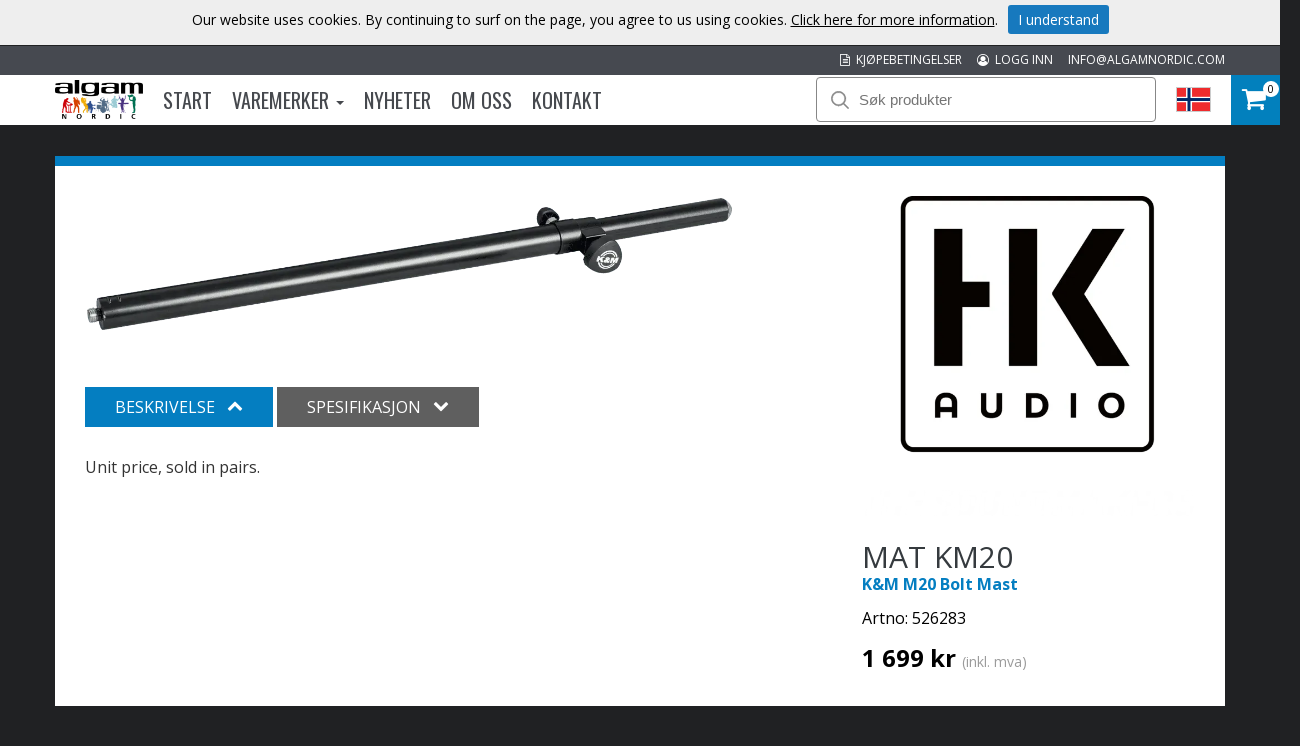

--- FILE ---
content_type: text/html; charset=utf-8
request_url: https://www.algamnordic.no/produkt/e/1343/km-m20-bolt-mast/
body_size: 35914
content:



<!DOCTYPE html>

<html lang="nn">
<head><title>
	K&M M20 Bolt Mast | Algam Nordic
</title><meta name="content-language" content="no" /><meta name="author" content="Webbpartner AB" /><meta name="generator" content="WebbEdit 3.1" /><meta name="robots" content="index,follow,noodp,noydir" /><meta name="viewport" content="width=device-width, initial-scale=1.0" />
    <script src="/Script/jquery.min.js"></script>
    <script src="/Script/jquery.matchHeight.js"></script>
    <script src="/script/webbedit.misc.js" type="text/javascript"></script>
    <link href="/Css/font-awesome.min.css" rel="stylesheet" />
    <script src="/Script/search.js"></script>
    
    <meta property="og:title" content="K&M M20 Bolt Mast | Algam Nordic" /><meta property="og:description" content="K&M M20 Bolt Mast" /><meta property="og:link" content="/produkt/e/1343/km-m20-bolt-mast/" /><meta property="og:image" content="https://www.algamnordic.no/Upload/store/pictures/526283.webp" />
    <link href="/template/css/ProductDetails.css?v=4" rel="stylesheet" type="text/css" />
    <link href="/Script/slick/slick.css" rel="stylesheet" />
    <link href="/Script/slick/slick-theme.css" rel="stylesheet" />
    <script src="/Script/slick/slick.js"></script>
    <script>
        function setupProductImages() {
            var placeholder = $(".large-image-ph"),
                images = $(".product-images .product-image");
            function LoadInPlaceholder(picUrl) {
                placeholder.css("background-image", "url(" + picUrl + ")");
            }
            images.click(function () {
                var pic = $(this);
                LoadInPlaceholder(pic.attr("src"));
            });
            if (images.length > 0) {
                var pic = images[0];
                LoadInPlaceholder(pic.src);
            } else {
                LoadInPlaceholder("/gfx/no-image.jpg");
            }
        }

        $(function () {

            $(document).on("click", ".large-image-ph", function (e) {
                var element = e.target;
                var placeholderStyles = window.getComputedStyle(element, null);
                var imageUrl = placeholderStyles.backgroundImage.replace("url(", "").replace(")", "").replace(/"/g, "");
                BigPicture({
                    el: e.target,
                    imgSrc: imageUrl
                });
            });

            setupProductImages();
        });
    </script>

    <script src="/Script/mmenu/jquery.mmenu.min.js"></script>
    <link href="/Script/mmenu/jquery.mmenu.css" rel="stylesheet" />
    <script type="text/javascript">
        $(document).ready(function () {
            $("#my-menu").mmenu({
                // options
                slidingSubmenus: false

            }, {
                // configuration
                offCanvas: {
                    pageNodetype: "form"
                }
            });
        });
    </script>
    <link rel="stylesheet" href="https://use.typekit.net/odr8qbp.css" /><link rel="preconnect" href="https://fonts.googleapis.com" /><link rel="preconnect" href="https://fonts.gstatic.com" crossorigin="" /><link href="https://fonts.googleapis.com/css2?family=Open+Sans:ital,wght@0,300;0,400;0,700;1,400&amp;display=swap" rel="stylesheet" /><link href="https://fonts.googleapis.com/css2?family=Oswald:wght@300;400;700&amp;display=swap" rel="stylesheet" /><link rel="stylesheet" type="text/css" href="/Css/base.css" />
<link rel="stylesheet" type="text/css" href="/Menu/Css/ShoppingCartLight.css" />
<link rel="shortcut icon" type="image/png" href="/upload/favicon/45848291.ico.ico" /><style></style><style></style>
<!-- Google tag (gtag.js) -->
<script async src="https://www.googletagmanager.com/gtag/js?id=G-81W48H7YBF"></script>
<script>
  window.dataLayer = window.dataLayer || [];
  function gtag(){dataLayer.push(arguments);}
  gtag('js', new Date());

  gtag('config', 'G-81W48H7YBF');
</script>
<meta name="description" content="K&amp;M M20 Bolt Mast" /></head>
<body>
    <form name="aspnetForm" method="post" action="/produkt/e/1343/km-m20-bolt-mast/" id="aspnetForm">
<div>
<input type="hidden" name="__EVENTTARGET" id="__EVENTTARGET" value="" />
<input type="hidden" name="__EVENTARGUMENT" id="__EVENTARGUMENT" value="" />
<input type="hidden" name="__VIEWSTATE" id="__VIEWSTATE" value="xtq9s6OP62C3R9vvzKKSFfdfuBzp3t/SgHQprbJZGX5BPmLgXbl1dnKLCz73pFMitb+qzolGbBpm0d8ZjJt36/PTmQXZr3R4nZck9uvdIyHsNDqD+1sGVpCq3BxTI2o/wzoGV91qRnnyHGQL1i20HmMdorMBVk3CNdHi0XvojlumpCg3UhJiRQw+lNvE+syb5hpVgXnEEn7f+1PRF6sly2lo+YcbWfr4F8Jt2rM5W6OY+Lwxo3bykocsxyGuqvS5SOxCn+hcYDx9V4p8yVnCdjuJPLuuVpbSmiNVgUCVkBvZ7l9w6R8zgd/XRRdii7vak2UIUwB+Nshi6wFULSLU+8mekbtkXLdFCkFQZazF3qmjj4DT7JH5xjbYDWnLC3zWLnPT+Jvx/iCtFEu2MvbJ/EMsyIwaZUH7bCHjaWSTlk1HG9B58i/xZ16a+je4zFvWHHacGooxBYJlJ5XaII2AKq8NZMs8y9j3ZW5b+CmK1EjR6ptHboVzo8M2Ft3QkoZkKcVv9af9t952sUnNTk/wkcD+Bx6S/4zxO6gswlEo7k7RqfT8Eel0Yqc56LIJ0jc9OrM4c2p6WA+DtkiySgLljCP15C5WzSEGqr66UZ1R2STgv4Q27rjX1ZKJFhucsX4WBNvV9qZZmvGXoLumoqCuMbyik3vXYDoe65YYTE1XvF42aGE/OuLiOyTpAHA1gvnRICMsQyUxOsbn7btBBBbk9KB8DE0FSyjDqnwnKrHZSxPtgCefffypSGnaAT9KGnNaUobcgK+1hQ9gZZ9/iCRXCpmkyYXn0aNJusOgtYcbK3VuVouiwCJhi7B3k96aWsNMW0c2kIsS41Jd0Pjc3ggQelcb7RjBQVNs7HkMPW0dUePi8/PpJFTQZtZpT4f3nFZ3NN1Qy/MES6zA6NSHH3QJug3kPfWXdb1SqpnTKLlIc92yjS+nK2LjMAPUcns6St/Mc8/HkToTnsZZjIp4EnVsLVbAAzEiA5vQB8u7xFt8EvBLM4W0HHmrc6THerfQWm7JA8tVLxEQ+H8orU0QwssPSg==" />
</div>

<script type="text/javascript">
//<![CDATA[
var theForm = document.forms['aspnetForm'];
if (!theForm) {
    theForm = document.aspnetForm;
}
function __doPostBack(eventTarget, eventArgument) {
    if (!theForm.onsubmit || (theForm.onsubmit() != false)) {
        theForm.__EVENTTARGET.value = eventTarget;
        theForm.__EVENTARGUMENT.value = eventArgument;
        theForm.submit();
    }
}
//]]>
</script>


<script src="/WebResource.axd?d=pynGkmcFUV13He1Qd6_TZBqBvUkSlPMumYEWXay-signfAZF0xk_812j3OdiYoSAVqg9Z0SavqbliMQAJb-C8w2&amp;t=638942282805310136" type="text/javascript"></script>


<script src="/ScriptResource.axd?d=D9drwtSJ4hBA6O8UhT6CQhq3aGnK5bZRFOKXXcneDHsQX0yPWzYnkROgAYnLQVfgc8E0-WveihGwydmlaAG1b2aUMsHoK5FcuCPLgrfUv5mKWF1Zzq_D3Phs9J7JN_514yKDuhOfJ_DFJFw7IsPSmTZZV1NlnaFiI0FzoxoNx_Y1&amp;t=32e5dfca" type="text/javascript"></script>
<script type="text/javascript">
//<![CDATA[
if (typeof(Sys) === 'undefined') throw new Error('ASP.NET Ajax client-side framework failed to load.');
//]]>
</script>

<script src="/ScriptResource.axd?d=JnUc-DEDOM5KzzVKtsL1tcy92b_3z_bygPt4p3YVw9fIn2cqM-n5CVmhzaARAC1zLfPRD-C4zCVaL4CBrEqzxAYUsA0QgecqviUI3ia4HwbafK4eZYVHBDzbM5So8-ktq94Svzj5DctnEai3UvYZFKW9y0WdGrgjtFrC2sE59QiK4sFLhaqORLLDKOC2GiCW0&amp;t=32e5dfca" type="text/javascript"></script>
        <script type="text/javascript">
//<![CDATA[
Sys.WebForms.PageRequestManager._initialize('ctl00$ctl14', 'aspnetForm', ['tctl00$ShoppingCartHeader$updPnlShoppingcart','','tctl00$ContentPlaceHolder1$ctl00',''], [], [], 90, 'ctl00');
//]]>
</script>

        <div id="wrapper">
            
	        <div class="header">
                <div class="headerTop">
                    <div class="inner">
                        <a class="mail" href="MAILTO:info@algamnordic.com">INFO@ALGAMNORDIC.COM</a>
                        
                        <a class="mail" href="/logga-in/"><i class="fa fa-user-circle-o" aria-hidden="true"></i>&nbsp; LOGG INN</a>
                        
                        <a class="mail" href="/kjpevilkor/"><i class="fa fa-file-text-o" aria-hidden="true"></i>&nbsp; KJØPEBETINGELSER</a>
                    </div>
                </div>
                <div class="headerBottom">
                    <div class="inner">
                        <div class="leftHeader">
                        <a href="/" id="logo">
                            <img id="ctl00_HeaderLogo" src="/Upload/logo/762243605.png" alt="logotyp" style="border-width:0px;" />
                        </a>
                        
<div class="topmenu">
    <div class="inner">
        <ul>
            
            <li class="">
                <a class="" href="/" >
                    Start
                
                </a>
                
            </li>
            
            <li class="">
                <a class="dropdown" href="/varemerker/" >
                    Varemerker
                
                    <span class="caret"></span>
                
                </a>
                
                    <div class="dropdown_mainmenu" style="width:1000px">
                    
		                <div class="column">
                            <ul>
                        
                                <li>
                                    <a href="/varemerker/e/aguilar/" >
                                        AGUILAR
                                    </a>
                                </li>
                        
                                <li>
                                    <a href="/varemerker/e/algam-audio/" >
                                        Algam Audio
                                    </a>
                                </li>
                        
                                <li>
                                    <a href="/varemerker/e/algam-cases/" >
                                        ALGAM CASES
                                    </a>
                                </li>
                        
                                <li>
                                    <a href="/varemerker/e/algam-lighting/" >
                                        ALGAM LIGHTING
                                    </a>
                                </li>
                        
                                <li>
                                    <a href="/varemerker/e/aquila/" >
                                        AQUILA
                                    </a>
                                </li>
                        
                                <li>
                                    <a href="/varemerker/e/art-pro-audio/" >
                                        ART Pro Audio
                                    </a>
                                </li>
                        
                                <li>
                                    <a href="/varemerker/e/ashdown/" >
                                        ASHDOWN
                                    </a>
                                </li>
                        
                                <li>
                                    <a href="/varemerker/e/aston-microphones/" >
                                        ASTON MICROPHONES
                                    </a>
                                </li>
                        
                                <li>
                                    <a href="/varemerker/e/audinate-dante/" >
                                        AUDINATE DANTE
                                    </a>
                                </li>
                        
                                <li>
                                    <a href="/varemerker/e/code-drum-heads/" >
                                        CODE DRUM HEADS
                                    </a>
                                </li>
                        
                                <li>
                                    <a href="/varemerker/e/ebs/" >
                                        EBS
                                    </a>
                                </li>
                        
                                <li>
                                    <a href="/varemerker/e/eko-guitars/" >
                                        EKO GUITARS
                                    </a>
                                </li>
                        
		                    </ul>
                        </div>
                        
		                <div class="column">
                            <ul>
                        
                                <li>
                                    <a href="/varemerker/e/elixir-strings/" >
                                        ELIXIR STRINGS
                                    </a>
                                </li>
                        
                                <li>
                                    <a href="/varemerker/e/epiphone/" >
                                        EPIPHONE
                                    </a>
                                </li>
                        
                                <li>
                                    <a href="/varemerker/e/epiphone-accessoires/" >
                                        EPIPHONE ACCESSOIRES
                                    </a>
                                </li>
                        
                                <li>
                                    <a href="/varemerker/e/fishman/" >
                                        FISHMAN
                                    </a>
                                </li>
                        
                                <li>
                                    <a href="/varemerker/e/g7th/" >
                                        G7TH
                                    </a>
                                </li>
                        
                                <li>
                                    <a href="/varemerker/e/getm-getm/" >
                                        GET'M GET'M
                                    </a>
                                </li>
                        
                                <li>
                                    <a href="/varemerker/e/ghs/" >
                                        GHS
                                    </a>
                                </li>
                        
                                <li>
                                    <a href="/varemerker/e/gibson-accessories/" >
                                        GIBSON ACCESSORIES
                                    </a>
                                </li>
                        
                                <li>
                                    <a href="/varemerker/e/gibson-acoustic/" >
                                        GIBSON ACOUSTIC
                                    </a>
                                </li>
                        
                                <li>
                                    <a href="/varemerker/e/gibson-amplifiers/" >
                                        GIBSON AMPLIFIERS
                                    </a>
                                </li>
                        
                                <li>
                                    <a href="/varemerker/e/gibson-custom/" >
                                        GIBSON CUSTOM
                                    </a>
                                </li>
                        
                                <li>
                                    <a href="/varemerker/e/gibson-electric/" >
                                        GIBSON ELECTRIC
                                    </a>
                                </li>
                        
		                    </ul>
                        </div>
                        
		                <div class="column">
                            <ul>
                        
                                <li>
                                    <a href="/varemerker/e/herald/" >
                                        HERALD
                                    </a>
                                </li>
                        
                                <li>
                                    <a href="/varemerker/e/hiwatt/" >
                                        HIWATT
                                    </a>
                                </li>
                        
                                <li>
                                    <a href="/varemerker/e/hk-audio/" >
                                        HK AUDIO
                                    </a>
                                </li>
                        
                                <li>
                                    <a href="/varemerker/e/hughes-kettner/" >
                                        HUGHES & KETTNER
                                    </a>
                                </li>
                        
                                <li>
                                    <a href="/varemerker/e/kernom/" >
                                        KERNOM
                                    </a>
                                </li>
                        
                                <li>
                                    <a href="/varemerker/e/kramer/" >
                                        KRAMER
                                    </a>
                                </li>
                        
                                <li>
                                    <a href="/varemerker/e/krk-systems/" >
                                        KRK Systems
                                    </a>
                                </li>
                        
                                <li>
                                    <a href="/varemerker/e/lg/" >
                                        Lâg
                                    </a>
                                </li>
                        
                                <li>
                                    <a href="/varemerker/e/maestro/" >
                                        MAESTRO
                                    </a>
                                </li>
                        
                                <li>
                                    <a href="/varemerker/e/manhasset/" >
                                        MANHASSET
                                    </a>
                                </li>
                        
                                <li>
                                    <a href="/varemerker/e/mat-sound/" >
                                        MAT-SOUND
                                    </a>
                                </li>
                        
                                <li>
                                    <a href="/varemerker/e/mesa-boogie/" >
                                        MESA BOOGIE
                                    </a>
                                </li>
                        
		                    </ul>
                        </div>
                        
		                <div class="column">
                            <ul>
                        
                                <li>
                                    <a href="/varemerker/e/mono/" >
                                        MONO
                                    </a>
                                </li>
                        
                                <li>
                                    <a href="/varemerker/e/mwm/" >
                                        MWM
                                    </a>
                                </li>
                        
                                <li>
                                    <a href="/varemerker/e/nord/" >
                                        NORD
                                    </a>
                                </li>
                        
                                <li>
                                    <a href="/varemerker/e/novation/" >
                                        NOVATION
                                    </a>
                                </li>
                        
                                <li>
                                    <a href="/varemerker/e/reason-studios/" >
                                        REASON STUDIOS
                                    </a>
                                </li>
                        
                                <li>
                                    <a href="/varemerker/e/rickenbacker/" >
                                        RICKENBACKER
                                    </a>
                                </li>
                        
                                <li>
                                    <a href="/varemerker/e/rtx/" >
                                        RTX
                                    </a>
                                </li>
                        
                                <li>
                                    <a href="/varemerker/e/singular-sound/" >
                                        SINGULAR SOUND
                                    </a>
                                </li>
                        
                                <li>
                                    <a href="/varemerker/e/sml-paris/" >
                                        SML PARIS
                                    </a>
                                </li>
                        
                                <li>
                                    <a href="/varemerker/e/steinberger/" >
                                        STEINBERGER
                                    </a>
                                </li>
                        
                                <li>
                                    <a href="/varemerker/e/tanga/" >
                                        TANGA
                                    </a>
                                </li>
                        
                                <li>
                                    <a href="/varemerker/e/tobago/" >
                                        TOBAGO
                                    </a>
                                </li>
                        
		                    </ul>
                        </div>
                        
		                <div class="column">
                            <ul>
                        
                                <li>
                                    <a href="/varemerker/e/tobias/" >
                                        TOBIAS
                                    </a>
                                </li>
                        
                                <li>
                                    <a href="/varemerker/e/vendome/" >
                                        VENDOME
                                    </a>
                                </li>
                        
                                <li>
                                    <a href="/varemerker/e/yellow-cable/" >
                                        YELLOW CABLE
                                    </a>
                                </li>
                        
                                <li>
                                    <a href="/varemerker/e/yellow-parts/" >
                                        YELLOW PARTS
                                    </a>
                                </li>
                        
		                    </ul>
                        </div>
                        
                    </div>
                   
            </li>
            
            <li class="">
                <a class="" href="/nyheter/" >
                    Nyheter
                
                </a>
                
            </li>
            
            <li class="">
                <a class="" href="/om-oss/" >
                    Om oss
                
                </a>
                
            </li>
            
            <li class="">
                <a class="" href="/kontakt/" >
                    Kontakt
                
                </a>
                
            </li>
            
        </ul>
    </div>
</div>
                        </div>
                        <div class="rightHeader">
                        <div id="ctl00_pnlSearch" class="searchDiv" onkeypress="javascript:return WebForm_FireDefaultButton(event, &#39;ctl00_searchBtn&#39;)">
	
                            <img src="/gfx/searchIcon.svg" alt="Sök" width="18" height="18" />
                            <input name="ctl00$searchTb" type="text" id="ctl00_searchTb" class="mainSearchTb" Placeholder="Søk produkter" />
                            <input type="submit" name="ctl00$searchBtn" value="Sök" id="ctl00_searchBtn" style="display: none;" />
                            <img src="/gfx/search-load.gif" alt="Laddar..." class="searchload" height="27" />
                            <div id="searchResults"></div>
                        
</div>
                        <a id="responsive-menu-btn" href="#my-menu">
                            <i class="fa fa-bars" aria-hidden="true"></i></a>
                        <div class="right">
                            <div class="flags">
                                <div class="currentFlag">
                                    <img id="ctl00_currentFlagImg" src="/gfx/flags/no.png" style="border-width:0px;" />
                                </div>
                                <div class="selectflags">
                                    <a href="https://www.algamnordic.se/">
                                        <img src="/gfx/flags/Sv.png" alt="Swedish" /></a>
                                    <a href="https://www.algamnordic.dk/">
                                        <img src="/gfx/flags/DK.png" alt="Danish" /></a>
                                    <a href="https://www.algamnordic.no/">
                                        <img src="/gfx/flags/NO.png" alt="Norwegian" /></a>
                                    <a href="https://www.algamnordic.fi/">
                                        <img src="/gfx/flags/FI.png" alt="Finnish" /></a>
                                    <a href="https://www.algamnordic.com/">
                                        <img src="/gfx/flags/algam.png" alt="Algam" /></a>
                                </div>
                            </div>
                        </div>
                        <div id="ctl00_ShoppingCartHeader_updPnlShoppingcart">
	
        <div id="shopping-cart" class="">
            <a href="/no/e/checkout/" class="avieworder"></a>
            <span class="veiw-cart-toggle">
            <span class="itemCount">0</span>
            <i class="fa fa-shopping-cart" aria-hidden="true"></i></span>
            <div class="cart-details-container">
                <span class="cart-title">HANDLEVOGN</span>
                <div class="close-cart-details">
                    <img src="/gfx/webbedit/x-icon.png" />
                </div>
                <div class="products">
                    
                </div>
                <div class="total-price">
                    <span class="label">SUM</span>
                    <span class="total">0,00 kr</span>
                </div>
                <div>
                    <a href="/no/e/checkout/" class="button go-to-checkout">GÅ TIL KASSEN</a>
                </div>
            </div>
        </div>
    
</div>
<script type="text/javascript">

    function WE_UpdateShoppingcart()
    {
        var updatePanel = 'ctl00_ShoppingCartHeader_updPnlShoppingcart';
        if (updatePanel != null) 
        {
            __doPostBack(updatePanel, '');
        }
        setTimeout(function () {
            $("#shopping-cart").addClass("expanded");
        }, 400);
    }
</script>
                        </div>
                    </div>
                </div>
  	        </div>
            <div id="ctl00_content" class="productdetails content clearfix">
                <div id="ctl00_divContentInner" class="inner">
                    
                    <div id="ctl00_divContentRight" class="contentright nopadding">
                                                
                        <!--/ ****************** START ****************** /-->
                        

    <div id="ctl00_ContentPlaceHolder1_pnlProductDetails" class="productContainer">
	
        <div class="images">
            <div class="product-images">
                
                        <div id="image_container" class="bigImageFull slider slider-for">
                    
                        <div>
                            <img src="/upload/store/pictures/1200/526283.webp" alt="" title="" />
                        </div>
                    
                        </div>
                    

                
            </div>
        </div>
            <div class="productText">
                <div class="product-general-info-inner">
                    <div id="ctl00_ContentPlaceHolder1_ctl00">
		
                            <div class="brandLogo">
                                <img id="ctl00_ContentPlaceHolder1_imgBrand" src="/upload/store/pictures/HK-AUDIO.webp" style="border-width:0px;" />
                            </div>
                            <div class="nameDiv">
                                
                                <h1 class="product-title">
                                    MAT KM20
                                </h1>
                            </div>
                            <p class="description">
                                <span id="ctl00_ContentPlaceHolder1_lblTitle">K&M M20 Bolt Mast</span>
                            </p>
                            <p class="artno">Artno:
                                <span id="ctl00_ContentPlaceHolder1_lblSku">526283</span></p>

                            <div id="ctl00_ContentPlaceHolder1_pnlPrice" class="price">
			
                                    <span id="ctl00_ContentPlaceHolder1_lblNonCustomerCampaignPrice" class="price-label campaign"></span>
                                    <span id="ctl00_ContentPlaceHolder1_lblNondiscountedPrice" class="price-label original-price">1 699 kr</span>          
                                    <span id="ctl00_ContentPlaceHolder1_lblVatNonDiscounted" class="exvat">(inkl. mva)</span>
                                    
                                
                                  
                                    
                            
		</div>
                            

                            
                            
                            
                            

                            


                        
	</div>
                </div>
            </div>
            <div class="productInfo">
                <div id="tabs">
                    <p class="on" id="presentationTab">
                        Beskrivelse
                        <span class="down"><i class="fa fa-chevron-down" aria-hidden="true"></i></span>
                        <span class="up"><i class="fa fa-chevron-up" aria-hidden="true"></i></span>
                    </p>
                    <p id="specificationTab">
                        Spesifikasjon
                        <span class="down"><i class="fa fa-chevron-down" aria-hidden="true"></i></span>
                        <span class="up"><i class="fa fa-chevron-up" aria-hidden="true"></i></span>
                    </p>
                </div>
                <div id="presentation">

                    <p>Unit price, sold in pairs.</p>

                </div>
                <div id="specification">
                     <p><p>• Material: steel</p><p>• Bottom ferrule : threaded bolt M20</p><p>• Height : 90 zz 150 cm</p><p>• Max. load 40 kg</p><p>• Weight : 2.3 kg</p><p></p></p>
                </div>
            </div>
        
    
</div>
    
    


                        <!--/ ******************* END ******************* /-->
                    </div>
                    <div style="clear:both;"></div>
                </div>
            </div>
            
            <div style="clear:both;"></div>
            <div id="footer">
                <div class="inner">
                    <div class="footerDiv">
                        <h3>Abonner på våre nyhetsbrev</h3>
                        <iframe src="/Template/Output/Newsletter.aspx?lang=no" id="newsletterIframe"></iframe>
                    </div>
                    <div class="footerDiv">
                        <h3 style="text-align: center;">&Oslash;nsker du mer informasjon?</h3>
<p style="text-align: center;">Kontakt oss:<br /><a href="MAILTO:INFO@ALGAMNORDIC.COM">INFO@ALGAMNORDIC.COM</a></p>
<p style="text-align: center;"><strong>Algam Nordic AS<br /></strong>Frysjaveien 33E<br />0884 OSLO<br />NORWAY</p>
<p style="text-align: center;">Telefon: 2223 2224</p>
                    </div>
                    <div class="footerDiv">
                        <h3>Hvem er vi? Følg oss!</h3>
                        <div class="socialMediaLinks">
                            <a target="_blank" href="https://www.facebook.com/algamnordic/">
                                <img src="/gfx/facebook_logo.png" alt="Facebook" /></a>
                            <a target="_blank" href="https://www.instagram.com/algam_nordic/">
                                <img src="/gfx/instagram-icon-web.png" alt="Facebook" /></a>
                            <a target="_blank" href="https://www.linkedin.com/company/algamnordic/">
                                <img src="/gfx/Linkedin-circle-SM-button.png" alt="LinkedIn" /></a>
                        </div>
                    </div>
                </div>
            </div>
            

<style type="text/css">
    .cookiesInfo {position:absolute; top:0; left:0; right:0; margin:auto; text-align:center; min-width:1300px; z-index:9999; display:none;}
    .cookiesContent {width:100%; background-color:#eeeeee; margin:0 auto; position:relative; padding:5px 0 10px 0; font-size:14px;}
    .cookiesContent p   {display:inline-block; margin:0; padding:0;}
    .cookiesContent p a  {text-decoration:underline; color:#000000;}
    .cookiesContent .btnCookiesAccept {background-color:#1779be; padding:5px 10px;-webkit-border-radius: 3px; -moz-border-radius: 3px; border-radius: 3px; color:#ffffff; text-decoration:none; margin:0 0 0 10px; line-height:30px; white-space:nowrap; cursor:pointer;}

    @media screen and (max-width: 860px) {
        .cookiesInfo                        {min-width:0;}        
    }
</style>

<div class="cookiesInfo">
    <div class="cookiesContent clearfix">
        
        
        <p>Our website uses cookies. By continuing to surf on the page, you agree to us using cookies. <a href="/no/cookies/">Click here for more information</a>.</p><span id="btnAccept" class="btnCookiesAccept">I understand</span>
        
        
    </div>
</div>  

<script type="text/javascript">
    var cookieName = location.hostname + "_AcceptCookies";
    $(document).ready(function ()
    {
        if (localStorage.getItem(cookieName) == null)
        {
            $(".cookiesInfo").css("display", "block");
            $("#wrapper").css("padding-top", $(".cookiesInfo").height());
        }

        $("#btnAccept").click(function ()
        {
            $(".cookiesInfo").css("display", "none");
            $("#wrapper").css("padding-top", "0px");
            localStorage.setItem(cookieName, "accept");
            if ($(window).width() < 860)
            {
                $("#wrapper").css("padding-top", "0px");
            }
        });
    });
</script>

            
<div id="my-menu">
    <ul><li><a href="/"" target="">Start</a></li><li><a href="#mm-1" data-target="#mm-1"" target="">Varemerker</a><ul><li><a href="/varemerker/e/aguilar"" target="">AGUILAR</a><ul><li><a href="/varemerker/e/aguilar/bass-amp"" target="">BASS AMP</a><ul><li><a href="/varemerker/e/aguilar/bass-amp/ag"" target="">AG</a></li><li><a href="/varemerker/e/aguilar/bass-amp/tone-hammer"" target="">Tone Hammer</a></li></ul></li><li><a href="/varemerker/e/aguilar/bass-cabinets"" target="">BASS CABINETS</a><ul><li><a href="/varemerker/e/aguilar/bass-cabinets/db"" target="">DB</a><ul><li><a href="/varemerker/e/aguilar/bass-cabinets/db/classic-black"" target="">Classic Black</a></li></ul></li><li><a href="/varemerker/e/aguilar/bass-cabinets/sl"" target="">SL</a><ul><li><a href="/varemerker/e/aguilar/bass-cabinets/sl/chocolate-brown"" target="">Chocolate Brown</a></li><li><a href="/varemerker/e/aguilar/bass-cabinets/sl/delta-blue"" target="">Delta Blue</a></li><li><a href="/varemerker/e/aguilar/bass-cabinets/sl/fawn"" target="">Fawn</a></li><li><a href="/varemerker/e/aguilar/bass-cabinets/sl/standard"" target="">Standard</a></li></ul></li></ul></li><li><a href="/varemerker/e/aguilar/bass-pickups"" target="">BASS PICKUPS</a><ul><li><a href="/varemerker/e/aguilar/bass-pickups/jazz-bass"" target="">Jazz Bass</a><ul><li><a href="/varemerker/e/aguilar/bass-pickups/jazz-bass/60-talls"" target="">60-talls</a></li><li><a href="/varemerker/e/aguilar/bass-pickups/jazz-bass/70-talls"" target="">70-talls</a></li><li><a href="/varemerker/e/aguilar/bass-pickups/jazz-bass/hot"" target="">Hot</a></li><li><a href="/varemerker/e/aguilar/bass-pickups/jazz-bass/hum-canceling"" target="">Hum-Canceling</a></li></ul></li><li><a href="/varemerker/e/aguilar/bass-pickups/music-man"" target="">Music Man</a></li><li><a href="/varemerker/e/aguilar/bass-pickups/p-bass"" target="">P Bass</a><ul><li><a href="/varemerker/e/aguilar/bass-pickups/p-bass/50-era"" target="">50' Era</a></li><li><a href="/varemerker/e/aguilar/bass-pickups/p-bass/60-talls"" target="">60-talls</a></li><li><a href="/varemerker/e/aguilar/bass-pickups/p-bass/hot"" target="">Hot</a></li><li><a href="/varemerker/e/aguilar/bass-pickups/p-bass/hum-canceling-precision-jazz-series"" target="">Hum-canceling Precision Jazz Series</a></li></ul></li><li><a href="/varemerker/e/aguilar/bass-pickups/pj"" target="">PJ</a><ul><li><a href="/varemerker/e/aguilar/bass-pickups/pj/hum-cancelling"" target="">Hum-cancelling</a></li></ul></li><li><a href="/varemerker/e/aguilar/bass-pickups/soapbar"" target="">Soapbar</a><ul><li><a href="/varemerker/e/aguilar/bass-pickups/soapbar/dcb"" target="">DCB</a></li><li><a href="/varemerker/e/aguilar/bass-pickups/soapbar/super-doubles"" target="">Super Doubles</a></li></ul></li></ul></li><li><a href="/varemerker/e/aguilar/bass-preamps"" target="">BASS PREAMPS</a><ul><li><a href="/varemerker/e/aguilar/bass-preamps/obp"" target="">OBP</a></li></ul></li><li><a href="/varemerker/e/aguilar/effektpedaler"" target="">EFFEKTPEDALER</a><ul><li><a href="/varemerker/e/aguilar/effektpedaler/analoge"" target="">Analoge</a><ul><li><a href="/varemerker/e/aguilar/effektpedaler/analoge/micro-pedals"" target="">Micro Pedals</a></li><li><a href="/varemerker/e/aguilar/effektpedaler/analoge/standard"" target="">Standard</a></li></ul></li></ul></li><li><a href="/varemerker/e/aguilar/tilbehr"" target="">TILBEHØR</a><ul><li><a href="/varemerker/e/aguilar/tilbehr/beskyttelsestrekk"" target="">Beskyttelsestrekk</a></li><li><a href="/varemerker/e/aguilar/tilbehr/cables"" target="">Cables</a></li><li><a href="/varemerker/e/aguilar/tilbehr/gig-bags"" target="">Gig bags</a></li><li><a href="/varemerker/e/aguilar/tilbehr/head-case"" target="">Head Case</a></li><li><a href="/varemerker/e/aguilar/tilbehr/power-supply"" target="">Power Supply</a></li></ul></li></ul></li><li><a href="/varemerker/e/algam-audio"" target="">Algam Audio</a><ul><li><a href="/varemerker/e/algam-audio/19-racks"" target="">19" RACKS</a><ul><li><a href="/varemerker/e/algam-audio/19-racks/rack-drawers"" target="">Rack drawers</a></li><li><a href="/varemerker/e/algam-audio/19-racks/rack-panels"" target="">Rack panels</a></li><li><a href="/varemerker/e/algam-audio/19-racks/rack-shelf"" target="">Rack shelf</a></li><li><a href="/varemerker/e/algam-audio/19-racks/racks-cabinets"" target="">Racks cabinets</a></li><li><a href="/varemerker/e/algam-audio/19-racks/ventilation-panel"" target="">Ventilation panel</a></li></ul></li><li><a href="/varemerker/e/algam-audio/amplifiers"" target="">AMPLIFIERS</a><ul><li><a href="/varemerker/e/algam-audio/amplifiers/headphone-amplifiers"" target="">Headphone amplifiers</a></li></ul></li><li><a href="/varemerker/e/algam-audio/mixers"" target="">MIXERS</a><ul><li><a href="/varemerker/e/algam-audio/mixers/mixer"" target="">Mixer</a></li><li><a href="/varemerker/e/algam-audio/mixers/preamp-mixers"" target="">Preamp mixers</a></li><li><a href="/varemerker/e/algam-audio/mixers/zone-mixers"" target="">Zone mixers</a></li></ul></li><li><a href="/varemerker/e/algam-audio/multimedia-hardware"" target="">MULTIMEDIA HARDWARE</a><ul><li><a href="/varemerker/e/algam-audio/multimedia-hardware/laptop-stand"" target="">Laptop stand</a></li></ul></li><li><a href="/varemerker/e/algam-audio/players"" target="">PLAYERS</a><ul><li><a href="/varemerker/e/algam-audio/players/audio"" target="">Audio</a></li></ul></li><li><a href="/varemerker/e/algam-audio/sound-reinforcement"" target="">SOUND REINFORCEMENT</a></li><li><a href="/varemerker/e/algam-audio/utilities"" target="">UTILITIES</a><ul><li><a href="/varemerker/e/algam-audio/utilities/hand-carts"" target="">Hand carts</a></li></ul></li></ul></li><li><a href="/varemerker/e/algam-cases"" target="">ALGAM CASES</a><ul><li><a href="/varemerker/e/algam-cases/flight-cases"" target="">FLIGHT CASES</a><ul><li><a href="/varemerker/e/algam-cases/flight-cases/audio"" target="">Audio</a><ul><li><a href="/varemerker/e/algam-cases/flight-cases/audio/for-accessories"" target="">For accessories</a></li><li><a href="/varemerker/e/algam-cases/flight-cases/audio/for-microphones"" target="">For Microphones</a></li></ul></li><li><a href="/varemerker/e/algam-cases/flight-cases/dj"" target="">DJ</a><ul><li><a href="/varemerker/e/algam-cases/flight-cases/dj/for-controllers"" target="">For Controllers</a></li></ul></li><li><a href="/varemerker/e/algam-cases/flight-cases/music"" target="">Music</a><ul><li><a href="/varemerker/e/algam-cases/flight-cases/music/for-multi-fx"" target="">For Multi FX</a></li><li><a href="/varemerker/e/algam-cases/flight-cases/music/for-workstation"" target="">For Workstation</a></li></ul></li></ul></li></ul></li><li><a href="/varemerker/e/algam-lighting"" target="">ALGAM LIGHTING</a><ul><li><a href="/varemerker/e/algam-lighting/architectural-projectors"" target="">ARCHITECTURAL PROJECTORS</a><ul><li><a href="/varemerker/e/algam-lighting/architectural-projectors/accessories"" target="">Accessories</a></li><li><a href="/varemerker/e/algam-lighting/architectural-projectors/ip-wash"" target="">IP Wash</a></li><li><a href="/varemerker/e/algam-lighting/architectural-projectors/par-ip"" target="">PAR IP</a><ul><li><a href="/varemerker/e/algam-lighting/architectural-projectors/par-ip/hex"" target="">Hex</a></li><li><a href="/varemerker/e/algam-lighting/architectural-projectors/par-ip/quad"" target="">Quad</a></li></ul></li></ul></li><li><a href="/varemerker/e/algam-lighting/atmospheric-effects"" target="">ATMOSPHERIC EFFECTS</a><ul><li><a href="/varemerker/e/algam-lighting/atmospheric-effects/bubble-and-fog-machines"" target="">Bubble and fog machines</a><ul><li><a href="/varemerker/e/algam-lighting/atmospheric-effects/bubble-and-fog-machines/bubble-fog"" target="">Bubble Fog</a></li></ul></li><li><a href="/varemerker/e/algam-lighting/atmospheric-effects/bubble-machines"" target="">Bubble machines</a><ul><li><a href="/varemerker/e/algam-lighting/atmospheric-effects/bubble-machines/bubble"" target="">Bubble</a></li></ul></li><li><a href="/varemerker/e/algam-lighting/atmospheric-effects/cold-spark-machine"" target="">Cold spark machine</a><ul><li><a href="/varemerker/e/algam-lighting/atmospheric-effects/cold-spark-machine/phoenix"" target="">Phoenix</a></li></ul></li><li><a href="/varemerker/e/algam-lighting/atmospheric-effects/haze-machines"" target="">Haze Machines</a><ul><li><a href="/varemerker/e/algam-lighting/atmospheric-effects/haze-machines/h"" target="">H</a></li></ul></li><li><a href="/varemerker/e/algam-lighting/atmospheric-effects/heavy-duty-smoke-machine"" target="">Heavy duty smoke machine</a><ul><li><a href="/varemerker/e/algam-lighting/atmospheric-effects/heavy-duty-smoke-machine/fog"" target="">FOG</a></li></ul></li><li><a href="/varemerker/e/algam-lighting/atmospheric-effects/smoke-machines"" target="">Smoke Machines</a><ul><li><a href="/varemerker/e/algam-lighting/atmospheric-effects/smoke-machines/portable"" target="">Portable</a></li><li><a href="/varemerker/e/algam-lighting/atmospheric-effects/smoke-machines/s"" target="">S</a></li><li><a href="/varemerker/e/algam-lighting/atmospheric-effects/smoke-machines/vulkan"" target="">Vulkan</a></li></ul></li></ul></li><li><a href="/varemerker/e/algam-lighting/controllers"" target="">CONTROLLERS</a><ul><li><a href="/varemerker/e/algam-lighting/controllers/dmx-controllers"" target="">DMX controllers</a></li><li><a href="/varemerker/e/algam-lighting/controllers/dmx-link"" target="">DMX Link</a><ul><li><a href="/varemerker/e/algam-lighting/controllers/dmx-link/wireless"" target="">Wireless</a></li></ul></li></ul></li><li><a href="/varemerker/e/algam-lighting/discontinued"" target="">DISCONTINUED</a><ul><li><a href="/varemerker/e/algam-lighting/discontinued/yoke"" target="">Yoke</a></li></ul></li><li><a href="/varemerker/e/algam-lighting/lasers"" target="">LASERS</a><ul><li><a href="/varemerker/e/algam-lighting/lasers/accessories"" target="">Accessories</a></li><li><a href="/varemerker/e/algam-lighting/lasers/scanners"" target="">Scanners</a></li><li><a href="/varemerker/e/algam-lighting/lasers/step-motor"" target="">Step Motor</a></li></ul></li><li><a href="/varemerker/e/algam-lighting/led-projectors"" target="">LED PROJECTORS</a><ul><li><a href="/varemerker/e/algam-lighting/led-projectors/bars"" target="">Bars</a></li><li><a href="/varemerker/e/algam-lighting/led-projectors/battery-powered"" target="">Battery Powered</a><ul><li><a href="/varemerker/e/algam-lighting/led-projectors/battery-powered/hex"" target="">Hex</a></li><li><a href="/varemerker/e/algam-lighting/led-projectors/battery-powered/quad"" target="">Quad</a></li><li><a href="/varemerker/e/algam-lighting/led-projectors/battery-powered/tilbehr"" target="">TILBEHØR</a></li></ul></li><li><a href="/varemerker/e/algam-lighting/led-projectors/blinder"" target="">Blinder</a></li><li><a href="/varemerker/e/algam-lighting/led-projectors/par"" target="">Par</a><ul><li><a href="/varemerker/e/algam-lighting/led-projectors/par/quad"" target="">Quad</a></li><li><a href="/varemerker/e/algam-lighting/led-projectors/par/wash"" target="">Wash</a></li></ul></li><li><a href="/varemerker/e/algam-lighting/led-projectors/slimpar"" target="">Slimpar</a><ul><li><a href="/varemerker/e/algam-lighting/led-projectors/slimpar/hex"" target="">Hex</a></li><li><a href="/varemerker/e/algam-lighting/led-projectors/slimpar/quad"" target="">Quad</a></li></ul></li></ul></li><li><a href="/varemerker/e/algam-lighting/liquids"" target="">LIQUIDS</a><ul><li><a href="/varemerker/e/algam-lighting/liquids/bubbles"" target="">Bubbles</a></li><li><a href="/varemerker/e/algam-lighting/liquids/cleaner"" target="">Cleaner</a></li><li><a href="/varemerker/e/algam-lighting/liquids/foam"" target="">Foam</a></li><li><a href="/varemerker/e/algam-lighting/liquids/mist"" target="">Mist</a></li><li><a href="/varemerker/e/algam-lighting/liquids/perfume"" target="">Perfume</a><ul><li><a href="/varemerker/e/algam-lighting/liquids/perfume/for-smoke-and-mist"" target="">For smoke and mist</a></li></ul></li><li><a href="/varemerker/e/algam-lighting/liquids/smoke"" target="">Smoke</a></li><li><a href="/varemerker/e/algam-lighting/liquids/snow"" target="">Snow</a></li></ul></li><li><a href="/varemerker/e/algam-lighting/moving-lights"" target="">MOVING LIGHTS</a><ul><li><a href="/varemerker/e/algam-lighting/moving-lights/bar-projectors"" target="">Bar Projectors</a></li><li><a href="/varemerker/e/algam-lighting/moving-lights/combo"" target="">Combo</a></li><li><a href="/varemerker/e/algam-lighting/moving-lights/derby"" target="">Derby</a></li></ul></li><li><a href="/varemerker/e/algam-lighting/tilbehr"" target="">TILBEHØR</a><ul><li><a href="/varemerker/e/algam-lighting/tilbehr/bags"" target="">Bags</a></li><li><a href="/varemerker/e/algam-lighting/tilbehr/bags-cases"" target="">Bags & Cases</a><ul><li><a href="/varemerker/e/algam-lighting/tilbehr/bags-cases/flight-cases"" target="">Flight cases</a></li></ul></li><li><a href="/varemerker/e/algam-lighting/tilbehr/cables"" target="">Cables</a><ul><li><a href="/varemerker/e/algam-lighting/tilbehr/cables/iec"" target="">IEC</a></li><li><a href="/varemerker/e/algam-lighting/tilbehr/cables/ip44"" target="">IP44</a></li><li><a href="/varemerker/e/algam-lighting/tilbehr/cables/powercon"" target="">PowerCon</a></li><li><a href="/varemerker/e/algam-lighting/tilbehr/cables/powercon-true1"" target="">PowerCon TRUE1</a></li><li><a href="/varemerker/e/algam-lighting/tilbehr/cables/standard"" target="">Standard</a></li></ul></li><li><a href="/varemerker/e/algam-lighting/tilbehr/dmx-cables"" target="">DMX cables</a><ul><li><a href="/varemerker/e/algam-lighting/tilbehr/dmx-cables/3-pin"" target="">3-pin</a></li><li><a href="/varemerker/e/algam-lighting/tilbehr/dmx-cables/5-pin"" target="">5-pin</a></li><li><a href="/varemerker/e/algam-lighting/tilbehr/dmx-cables/adapters"" target="">Adapters</a></li></ul></li><li><a href="/varemerker/e/algam-lighting/tilbehr/light-stand"" target="">Light stand</a><ul><li><a href="/varemerker/e/algam-lighting/tilbehr/light-stand/t-style"" target="">T style</a></li></ul></li><li><a href="/varemerker/e/algam-lighting/tilbehr/multi-power"" target="">Multi Power</a><ul><li><a href="/varemerker/e/algam-lighting/tilbehr/multi-power/standards"" target="">Standards</a></li><li><a href="/varemerker/e/algam-lighting/tilbehr/multi-power/with-switch"" target="">With switch</a></li></ul></li><li><a href="/varemerker/e/algam-lighting/tilbehr/power-cables"" target="">Power cables</a><ul><li><a href="/varemerker/e/algam-lighting/tilbehr/power-cables/iec"" target="">IEC</a></li><li><a href="/varemerker/e/algam-lighting/tilbehr/power-cables/powercon"" target="">PowerCon</a></li><li><a href="/varemerker/e/algam-lighting/tilbehr/power-cables/powercon-true1"" target="">PowerCon TRUE1</a></li></ul></li><li><a href="/varemerker/e/algam-lighting/tilbehr/supports"" target="">Supports</a><ul><li><a href="/varemerker/e/algam-lighting/tilbehr/supports/hooks"" target="">Hooks</a></li><li><a href="/varemerker/e/algam-lighting/tilbehr/supports/others"" target="">Others</a></li><li><a href="/varemerker/e/algam-lighting/tilbehr/supports/safety-slings"" target="">Safety slings</a></li><li><a href="/varemerker/e/algam-lighting/tilbehr/supports/stage-tape"" target="">Stage Tape</a></li></ul></li></ul></li><li><a href="/varemerker/e/algam-lighting/yoke"" target="">Yoke</a><ul><li><a href="/varemerker/e/algam-lighting/yoke/beam"" target="">Beam</a></li><li><a href="/varemerker/e/algam-lighting/yoke/hybrid"" target="">Hybrid</a></li><li><a href="/varemerker/e/algam-lighting/yoke/spot"" target="">Spot</a></li><li><a href="/varemerker/e/algam-lighting/yoke/wash"" target="">Wash</a></li></ul></li></ul></li><li><a href="/varemerker/e/aquila"" target="">AQUILA</a><ul><li><a href="/varemerker/e/aquila/guitar-strings"" target="">GUITAR STRINGS</a><ul><li><a href="/varemerker/e/aquila/guitar-strings/sugar"" target="">Sugar</a><ul><li><a href="/varemerker/e/aquila/guitar-strings/sugar/sets"" target="">Sets</a></li></ul></li></ul></li><li><a href="/varemerker/e/aquila/ukulele-strings"" target="">UKULELE STRINGS</a><ul><li><a href="/varemerker/e/aquila/ukulele-strings/bionylon"" target="">BioNylon</a><ul><li><a href="/varemerker/e/aquila/ukulele-strings/bionylon/sets"" target="">Sets</a></li></ul></li><li><a href="/varemerker/e/aquila/ukulele-strings/kids"" target="">Kids</a></li><li><a href="/varemerker/e/aquila/ukulele-strings/new-nylgut"" target="">New Nylgut</a><ul><li><a href="/varemerker/e/aquila/ukulele-strings/new-nylgut/concerto"" target="">Concerto</a></li><li><a href="/varemerker/e/aquila/ukulele-strings/new-nylgut/soprano"" target="">Soprano</a></li><li><a href="/varemerker/e/aquila/ukulele-strings/new-nylgut/tenore"" target="">Tenore</a></li></ul></li></ul></li></ul></li><li><a href="/varemerker/e/art-pro-audio"" target="">ART Pro Audio</a><ul><li><a href="/varemerker/e/art-pro-audio/amp-monitor"" target="">AMP MONITOR</a><ul><li><a href="/varemerker/e/art-pro-audio/amp-monitor/amp-monitor"" target="">AMP MONITOR</a></li></ul></li><li><a href="/varemerker/e/art-pro-audio/di-boxes"" target="">DI BOXES</a><ul><li><a href="/varemerker/e/art-pro-audio/di-boxes/di-boxes"" target="">DI BOXES</a></li></ul></li><li><a href="/varemerker/e/art-pro-audio/digital-interface-mixer"" target="">DIGITAL INTERFACE MIXER</a><ul><li><a href="/varemerker/e/art-pro-audio/digital-interface-mixer/digital-interface-mixer"" target="">DIGITAL INTERFACE MIXER</a></li></ul></li><li><a href="/varemerker/e/art-pro-audio/eq-processor"" target="">EQ PROCESSOR</a><ul><li><a href="/varemerker/e/art-pro-audio/eq-processor/eq-processor"" target="">EQ PROCESSOR</a></li></ul></li><li><a href="/varemerker/e/art-pro-audio/headphone-amps"" target="">HEADPHONE AMPS</a><ul><li><a href="/varemerker/e/art-pro-audio/headphone-amps/headphone-amps"" target="">HEADPHONE AMPS</a></li></ul></li><li><a href="/varemerker/e/art-pro-audio/instrument"" target="">INSTRUMENT</a><ul><li><a href="/varemerker/e/art-pro-audio/instrument/instrument"" target="">INSTRUMENT</a></li></ul></li><li><a href="/varemerker/e/art-pro-audio/microphone"" target="">MICROPHONE</a><ul><li><a href="/varemerker/e/art-pro-audio/microphone/microphone"" target="">MICROPHONE</a></li></ul></li><li><a href="/varemerker/e/art-pro-audio/patchbay-splitter"" target="">PATCHBAY SPLITTER</a><ul><li><a href="/varemerker/e/art-pro-audio/patchbay-splitter/patchbay-splitter"" target="">PATCHBAY SPLITTER</a></li></ul></li><li><a href="/varemerker/e/art-pro-audio/pre-amps-dynamics"" target="">PRE AMPS DYNAMICS</a><ul><li><a href="/varemerker/e/art-pro-audio/pre-amps-dynamics/pre-amps-dynamics"" target="">PRE AMPS DYNAMICS</a></li></ul></li><li><a href="/varemerker/e/art-pro-audio/rack-micromixer"" target="">RACK MICROMIXER</a><ul><li><a href="/varemerker/e/art-pro-audio/rack-micromixer/rack-micromixer"" target="">RACK MICROMIXER</a></li></ul></li><li><a href="/varemerker/e/art-pro-audio/utilities"" target="">UTILITIES</a><ul><li><a href="/varemerker/e/art-pro-audio/utilities/utilites"" target="">UTILITES</a></li></ul></li></ul></li><li><a href="/varemerker/e/ashdown"" target="">ASHDOWN</a><ul><li><a href="/varemerker/e/ashdown/acoustic-guitar-amps"" target="">ACOUSTIC GUITAR AMPS</a><ul><li><a href="/varemerker/e/ashdown/acoustic-guitar-amps/woodsman"" target="">Woodsman</a></li></ul></li><li><a href="/varemerker/e/ashdown/bas-cabinets"" target="">Bas Cabinets</a><ul><li><a href="/varemerker/e/ashdown/bas-cabinets/abm"" target="">ABM</a></li><li><a href="/varemerker/e/ashdown/bas-cabinets/classic"" target="">CLASSIC</a></li><li><a href="/varemerker/e/ashdown/bas-cabinets/discontinued"" target="">Discontinued</a></li><li><a href="/varemerker/e/ashdown/bas-cabinets/rootmaster"" target="">ROOTMASTER</a></li></ul></li><li><a href="/varemerker/e/ashdown/bass-amps"" target="">Bass Amps</a><ul><li><a href="/varemerker/e/ashdown/bass-amps/discontinued"" target="">Discontinued</a></li><li><a href="/varemerker/e/ashdown/bass-amps/hybrid-amps"" target="">Hybrid Amps</a><ul><li><a href="/varemerker/e/ashdown/bass-amps/hybrid-amps/abm"" target="">ABM</a></li><li><a href="/varemerker/e/ashdown/bass-amps/hybrid-amps/signature"" target="">Signature</a></li></ul></li><li><a href="/varemerker/e/ashdown/bass-amps/transistor-amps"" target="">Transistor Amps</a><ul><li><a href="/varemerker/e/ashdown/bass-amps/transistor-amps/original"" target="">Original</a></li><li><a href="/varemerker/e/ashdown/bass-amps/transistor-amps/pedal-amp"" target="">Pedal amp</a></li><li><a href="/varemerker/e/ashdown/bass-amps/transistor-amps/rootmaster"" target="">Rootmaster</a></li><li><a href="/varemerker/e/ashdown/bass-amps/transistor-amps/signature"" target="">Signature</a></li><li><a href="/varemerker/e/ashdown/bass-amps/transistor-amps/studio"" target="">Studio</a></li></ul></li><li><a href="/varemerker/e/ashdown/bass-amps/tube-amps"" target="">Tube Amps</a><ul><li><a href="/varemerker/e/ashdown/bass-amps/tube-amps/ctm"" target="">CTM</a></li></ul></li></ul></li><li><a href="/varemerker/e/ashdown/bluetooth-speakers"" target="">BLUETOOTH SPEAKERS</a><ul><li><a href="/varemerker/e/ashdown/bluetooth-speakers/eliza"" target="">Eliza</a></li></ul></li><li><a href="/varemerker/e/ashdown/effects"" target="">EFFECTS</a><ul><li><a href="/varemerker/e/ashdown/effects/ashdown-pedals"" target="">ASHDOWN PEDALS</a></li><li><a href="/varemerker/e/ashdown/effects/signature"" target="">SIGNATURE</a></li></ul></li><li><a href="/varemerker/e/ashdown/electric-guitar-amps"" target="">ELECTRIC GUITAR AMPS</a><ul><li><a href="/varemerker/e/ashdown/electric-guitar-amps/solid-state"" target="">Solid-state</a><ul><li><a href="/varemerker/e/ashdown/electric-guitar-amps/solid-state/kt"" target="">KT</a></li></ul></li><li><a href="/varemerker/e/ashdown/electric-guitar-amps/tube-amps"" target="">TUBE AMPS</a><ul><li><a href="/varemerker/e/ashdown/electric-guitar-amps/tube-amps/mf"" target="">MF</a></li><li><a href="/varemerker/e/ashdown/electric-guitar-amps/tube-amps/pm"" target="">PM</a></li><li><a href="/varemerker/e/ashdown/electric-guitar-amps/tube-amps/sx"" target="">SX</a></li></ul></li></ul></li><li><a href="/varemerker/e/ashdown/guitar-cabinets"" target="">GUITAR CABINETS</a><ul><li><a href="/varemerker/e/ashdown/guitar-cabinets/sx"" target="">SX</a></li></ul></li><li><a href="/varemerker/e/ashdown/preamp-interface"" target="">PREAMP / INTERFACE</a><ul><li><a href="/varemerker/e/ashdown/preamp-interface/tone-pocket"" target="">Tone Pocket</a></li></ul></li><li><a href="/varemerker/e/ashdown/tilbehr"" target="">TILBEHØR</a><ul><li><a href="/varemerker/e/ashdown/tilbehr/footswitch"" target="">FOOTSWITCH</a></li><li><a href="/varemerker/e/ashdown/tilbehr/gigbag"" target="">Gigbag</a></li><li><a href="/varemerker/e/ashdown/tilbehr/rack-mount-kit"" target="">RACK MOUNT KIT</a></li></ul></li></ul></li><li><a href="/varemerker/e/aston-microphones"" target="">ASTON MICROPHONES</a><ul><li><a href="/varemerker/e/aston-microphones/microphones"" target="">Microphones</a><ul><li><a href="/varemerker/e/aston-microphones/microphones/large-diaphragm"" target="">LARGE DIAPHRAGM</a></li></ul></li></ul></li><li><a href="/varemerker/e/audinate-dante"" target="">AUDINATE DANTE</a><ul><li><a href="/varemerker/e/audinate-dante/devices"" target="">DEVICES</a><ul><li><a href="/varemerker/e/audinate-dante/devices/adapters"" target="">Adapters</a></li></ul></li></ul></li><li><a href="/varemerker/e/code-drum-heads"" target="">CODE DRUM HEADS</a><ul><li><a href="/varemerker/e/code-drum-heads/accessories"" target="">ACCESSORIES</a><ul><li><a href="/varemerker/e/code-drum-heads/accessories/dampening"" target="">Dampening</a></li><li><a href="/varemerker/e/code-drum-heads/accessories/kick-drum-patch"" target="">Kick drum patch</a></li><li><a href="/varemerker/e/code-drum-heads/accessories/patch"" target="">Patch</a></li></ul></li><li><a href="/varemerker/e/code-drum-heads/bass-drum-heads"" target="">BASS DRUM HEADS</a><ul><li><a href="/varemerker/e/code-drum-heads/bass-drum-heads/blast"" target="">Blast</a><ul><li><a href="/varemerker/e/code-drum-heads/bass-drum-heads/blast/batter"" target="">Batter</a></li></ul></li><li><a href="/varemerker/e/code-drum-heads/bass-drum-heads/enigma"" target="">Enigma</a><ul><li><a href="/varemerker/e/code-drum-heads/bass-drum-heads/enigma/resonance"" target="">Resonance</a></li></ul></li><li><a href="/varemerker/e/code-drum-heads/bass-drum-heads/signal"" target="">Signal</a><ul><li><a href="/varemerker/e/code-drum-heads/bass-drum-heads/signal/batter"" target="">Batter</a></li></ul></li></ul></li><li><a href="/varemerker/e/code-drum-heads/full-pack"" target="">FULL PACK</a><ul><li><a href="/varemerker/e/code-drum-heads/full-pack/double-ply"" target="">Double ply</a></li></ul></li><li><a href="/varemerker/e/code-drum-heads/merchandising"" target="">MERCHANDISING</a><ul><li><a href="/varemerker/e/code-drum-heads/merchandising/clothing"" target="">Clothing</a></li></ul></li><li><a href="/varemerker/e/code-drum-heads/snare-drum-heads"" target="">SNARE DRUM HEADS</a><ul><li><a href="/varemerker/e/code-drum-heads/snare-drum-heads/boomer"" target="">Boomer</a><ul><li><a href="/varemerker/e/code-drum-heads/snare-drum-heads/boomer/batter"" target="">Batter</a></li></ul></li><li><a href="/varemerker/e/code-drum-heads/snare-drum-heads/genetic"" target="">Genetic</a><ul><li><a href="/varemerker/e/code-drum-heads/snare-drum-heads/genetic/snare"" target="">Snare</a></li></ul></li><li><a href="/varemerker/e/code-drum-heads/snare-drum-heads/sterling"" target="">Sterling</a><ul><li><a href="/varemerker/e/code-drum-heads/snare-drum-heads/sterling/batter"" target="">Batter</a></li></ul></li><li><a href="/varemerker/e/code-drum-heads/snare-drum-heads/trs"" target="">TRS</a><ul><li><a href="/varemerker/e/code-drum-heads/snare-drum-heads/trs/batter"" target="">Batter</a></li></ul></li><li><a href="/varemerker/e/code-drum-heads/snare-drum-heads/zero"" target="">Zero</a><ul><li><a href="/varemerker/e/code-drum-heads/snare-drum-heads/zero/batter"" target="">Batter</a></li></ul></li></ul></li><li><a href="/varemerker/e/code-drum-heads/tom-drum-heads"" target="">TOM DRUM HEADS</a><ul><li><a href="/varemerker/e/code-drum-heads/tom-drum-heads/boomer"" target="">Boomer</a><ul><li><a href="/varemerker/e/code-drum-heads/tom-drum-heads/boomer/boomer"" target="">Boomer</a></li></ul></li><li><a href="/varemerker/e/code-drum-heads/tom-drum-heads/dna"" target="">DNA</a><ul><li><a href="/varemerker/e/code-drum-heads/tom-drum-heads/dna/batter-or-resonance"" target="">Batter or resonance</a></li></ul></li><li><a href="/varemerker/e/code-drum-heads/tom-drum-heads/generator"" target="">Generator</a><ul><li><a href="/varemerker/e/code-drum-heads/tom-drum-heads/generator/batter-or-resonance"" target="">Batter or resonance</a></li></ul></li><li><a href="/varemerker/e/code-drum-heads/tom-drum-heads/law"" target="">LAW</a><ul><li><a href="/varemerker/e/code-drum-heads/tom-drum-heads/law/batter"" target="">Batter</a></li></ul></li><li><a href="/varemerker/e/code-drum-heads/tom-drum-heads/reso-ring"" target="">Reso Ring</a><ul><li><a href="/varemerker/e/code-drum-heads/tom-drum-heads/reso-ring/resonance"" target="">Resonance</a></li></ul></li><li><a href="/varemerker/e/code-drum-heads/tom-drum-heads/signal"" target="">Signal</a><ul><li><a href="/varemerker/e/code-drum-heads/tom-drum-heads/signal/batter-or-resonance"" target="">Batter or resonance</a></li></ul></li></ul></li><li><a href="/varemerker/e/code-drum-heads/tom-pack"" target="">TOM PACK</a><ul><li><a href="/varemerker/e/code-drum-heads/tom-pack/double-ply"" target="">Double ply</a></li><li><a href="/varemerker/e/code-drum-heads/tom-pack/single-ply"" target="">Single ply</a></li></ul></li></ul></li><li><a href="/varemerker/e/ebs"" target="">EBS</a><ul><li><a href="/varemerker/e/ebs/accessories"" target="">ACCESSORIES</a><ul><li><a href="/varemerker/e/ebs/accessories/pedal-board"" target="">Pedal Board</a></li><li><a href="/varemerker/e/ebs/accessories/pedals"" target="">Pedals</a></li><li><a href="/varemerker/e/ebs/accessories/power"" target="">Power</a></li><li><a href="/varemerker/e/ebs/accessories/straps"" target="">Straps</a></li></ul></li><li><a href="/varemerker/e/ebs/bas-cabinets"" target="">BAS CABINETS</a><ul><li><a href="/varemerker/e/ebs/bas-cabinets/classic-line"" target="">Classic Line</a></li><li><a href="/varemerker/e/ebs/bas-cabinets/neo-line"" target="">Neo Line</a></li><li><a href="/varemerker/e/ebs/bas-cabinets/pro-line"" target="">Pro Line</a></li></ul></li><li><a href="/varemerker/e/ebs/bass-amps"" target="">BASS AMPS</a><ul><li><a href="/varemerker/e/ebs/bass-amps/classic"" target="">Classic</a></li><li><a href="/varemerker/e/ebs/bass-amps/premium"" target="">Premium</a></li><li><a href="/varemerker/e/ebs/bass-amps/reidmar"" target="">Reidmar</a></li></ul></li><li><a href="/varemerker/e/ebs/combos"" target="">COMBOS</a><ul><li><a href="/varemerker/e/ebs/combos/magni"" target="">Magni</a></li><li><a href="/varemerker/e/ebs/combos/session-mk3"" target="">Session MK3</a></li></ul></li><li><a href="/varemerker/e/ebs/effects-pedals"" target="">EFFECTS PEDALS</a><ul><li><a href="/varemerker/e/ebs/effects-pedals/billy-sheehan"" target="">Billy Sheehan</a></li><li><a href="/varemerker/e/ebs/effects-pedals/black-label-se"" target="">Black Label SE</a><ul><li><a href="/varemerker/e/ebs/effects-pedals/black-label-se/modulation"" target="">Modulation</a></li></ul></li><li><a href="/varemerker/e/ebs/effects-pedals/blue-label"" target="">Blue Label</a><ul><li><a href="/varemerker/e/ebs/effects-pedals/blue-label/compressor"" target="">Compressor</a></li><li><a href="/varemerker/e/ebs/effects-pedals/blue-label/drive-distorsion"" target="">Drive / Distorsion</a></li><li><a href="/varemerker/e/ebs/effects-pedals/blue-label/modulation"" target="">Modulation</a></li></ul></li><li><a href="/varemerker/e/ebs/effects-pedals/preamp-di"" target="">Preamp - DI</a></li><li><a href="/varemerker/e/ebs/effects-pedals/stanley-clarke"" target="">Stanley Clarke</a></li></ul></li><li><a href="/varemerker/e/ebs/kabler"" target="">KABLER</a><ul><li><a href="/varemerker/e/ebs/kabler/connectors"" target="">Connectors</a><ul><li><a href="/varemerker/e/ebs/kabler/connectors/audio"" target="">Audio</a></li><li><a href="/varemerker/e/ebs/kabler/connectors/dc-power-cables"" target="">DC Power cables</a></li></ul></li><li><a href="/varemerker/e/ebs/kabler/midi-cables"" target="">Midi cables</a></li><li><a href="/varemerker/e/ebs/kabler/patch-cables"" target="">Patch Cables</a><ul><li><a href="/varemerker/e/ebs/kabler/patch-cables/pcf-deluxe"" target="">PCF Deluxe</a></li><li><a href="/varemerker/e/ebs/kabler/patch-cables/pcf-high-performance"" target="">PCF High Performance</a></li><li><a href="/varemerker/e/ebs/kabler/patch-cables/pcf-premium-gold"" target="">PCF Premium Gold</a></li><li><a href="/varemerker/e/ebs/kabler/patch-cables/pcf-solderfree-kit"" target="">PCF SOLDERFREE KIT</a></li></ul></li><li><a href="/varemerker/e/ebs/kabler/split"" target="">Split</a></li></ul></li><li><a href="/varemerker/e/ebs/pos-advertising"" target="">POS Advertising</a><ul><li><a href="/varemerker/e/ebs/pos-advertising/patch-cables-flat"" target="">Patch Cables (Flat)</a></li></ul></li></ul></li><li><a href="/varemerker/e/eko-guitars"" target="">EKO GUITARS</a><ul><li><a href="/varemerker/e/eko-guitars/acoustic-bass-strings"" target="">ACOUSTIC BASS STRINGS</a><ul><li><a href="/varemerker/e/eko-guitars/acoustic-bass-strings/bronze"" target="">Bronze</a></li></ul></li><li><a href="/varemerker/e/eko-guitars/acoustic-basses"" target="">Acoustic basses</a><ul><li><a href="/varemerker/e/eko-guitars/acoustic-basses/nxt"" target="">NXT</a><ul><li><a href="/varemerker/e/eko-guitars/acoustic-basses/nxt/bass"" target="">Bass</a></li></ul></li></ul></li><li><a href="/varemerker/e/eko-guitars/acoustic-guitars"" target="">ACOUSTIC GUITARS</a><ul><li><a href="/varemerker/e/eko-guitars/acoustic-guitars/marco-polo-500"" target="">Marco Polo 500</a><ul><li><a href="/varemerker/e/eko-guitars/acoustic-guitars/marco-polo-500/parlor"" target="">Parlor</a></li><li><a href="/varemerker/e/eko-guitars/acoustic-guitars/marco-polo-500/travel"" target="">Travel</a></li></ul></li><li><a href="/varemerker/e/eko-guitars/acoustic-guitars/nxt"" target="">NXT</a><ul><li><a href="/varemerker/e/eko-guitars/acoustic-guitars/nxt/auditorium"" target="">Auditorium</a></li></ul></li><li><a href="/varemerker/e/eko-guitars/acoustic-guitars/one"" target="">One</a><ul><li><a href="/varemerker/e/eko-guitars/acoustic-guitars/one/resonator"" target="">Resonator</a></li></ul></li><li><a href="/varemerker/e/eko-guitars/acoustic-guitars/ranger"" target="">Ranger</a><ul><li><a href="/varemerker/e/eko-guitars/acoustic-guitars/ranger/ranger-6"" target="">Ranger 6</a></li><li><a href="/varemerker/e/eko-guitars/acoustic-guitars/ranger/ranger-6-cutaway-eq"" target="">Ranger 6 Cutaway EQ</a></li></ul></li><li><a href="/varemerker/e/eko-guitars/acoustic-guitars/ranger-vintage-reissue"" target="">Ranger Vintage Reissue</a><ul><li><a href="/varemerker/e/eko-guitars/acoustic-guitars/ranger-vintage-reissue/ranger-vr-vi"" target="">Ranger VR VI</a></li><li><a href="/varemerker/e/eko-guitars/acoustic-guitars/ranger-vintage-reissue/ranger-vr-xii"" target="">Ranger VR XII</a></li></ul></li></ul></li><li><a href="/varemerker/e/eko-guitars/acoustic-strings"" target="">ACOUSTIC STRINGS</a><ul><li><a href="/varemerker/e/eko-guitars/acoustic-strings/bronze"" target="">Bronze</a></li></ul></li><li><a href="/varemerker/e/eko-guitars/bass-amps"" target="">BASS AMPS</a><ul><li><a href="/varemerker/e/eko-guitars/bass-amps/b-series"" target="">B series</a></li></ul></li><li><a href="/varemerker/e/eko-guitars/capo"" target="">CAPO</a><ul><li><a href="/varemerker/e/eko-guitars/capo/all-around"" target="">All around</a></li></ul></li><li><a href="/varemerker/e/eko-guitars/classical-guitars"" target="">CLASSICAL GUITARS</a><ul><li><a href="/varemerker/e/eko-guitars/classical-guitars/nxt"" target="">NXT</a><ul><li><a href="/varemerker/e/eko-guitars/classical-guitars/nxt/nylon"" target="">Nylon</a></li></ul></li><li><a href="/varemerker/e/eko-guitars/classical-guitars/studio"" target="">Studio</a><ul><li><a href="/varemerker/e/eko-guitars/classical-guitars/studio/cs10"" target="">CS10</a></li><li><a href="/varemerker/e/eko-guitars/classical-guitars/studio/cs12"" target="">CS12</a></li><li><a href="/varemerker/e/eko-guitars/classical-guitars/studio/cs2"" target="">CS2</a></li><li><a href="/varemerker/e/eko-guitars/classical-guitars/studio/cs5"" target="">CS5</a></li><li><a href="/varemerker/e/eko-guitars/classical-guitars/studio/packs"" target="">Packs</a></li></ul></li><li><a href="/varemerker/e/eko-guitars/classical-guitars/vibra"" target="">Vibra</a></li></ul></li><li><a href="/varemerker/e/eko-guitars/classical-nylon-strings"" target="">CLASSICAL NYLON STRINGS</a><ul><li><a href="/varemerker/e/eko-guitars/classical-nylon-strings/nylon"" target="">Nylon</a></li></ul></li><li><a href="/varemerker/e/eko-guitars/discontinued-products"" target="">Discontinued products</a></li><li><a href="/varemerker/e/eko-guitars/electric-bass"" target="">ELECTRIC BASS</a><ul><li><a href="/varemerker/e/eko-guitars/electric-bass/tribute"" target="">Tribute</a><ul><li><a href="/varemerker/e/eko-guitars/electric-bass/tribute/jb-100"" target="">JB 100</a></li><li><a href="/varemerker/e/eko-guitars/electric-bass/tribute/jb-100-format-34"" target="">JB 100 (format 3/4)</a></li><li><a href="/varemerker/e/eko-guitars/electric-bass/tribute/jb-300"" target="">JB 300</a></li><li><a href="/varemerker/e/eko-guitars/electric-bass/tribute/jb-300-5-strings"" target="">JB 300 (5 strings)</a></li><li><a href="/varemerker/e/eko-guitars/electric-bass/tribute/jb-400"" target="">JB 400</a></li><li><a href="/varemerker/e/eko-guitars/electric-bass/tribute/jb-401"" target="">JB 401</a></li><li><a href="/varemerker/e/eko-guitars/electric-bass/tribute/pb-300"" target="">PB 300</a></li><li><a href="/varemerker/e/eko-guitars/electric-bass/tribute/pb-400"" target="">PB 400</a></li><li><a href="/varemerker/e/eko-guitars/electric-bass/tribute/pj-300"" target="">PJ 300</a></li><li><a href="/varemerker/e/eko-guitars/electric-bass/tribute/pj-400"" target="">PJ 400</a></li></ul></li></ul></li><li><a href="/varemerker/e/eko-guitars/electric-bass-strings"" target="">ELECTRIC BASS STRINGS</a><ul><li><a href="/varemerker/e/eko-guitars/electric-bass-strings/nickel"" target="">Nickel</a></li></ul></li><li><a href="/varemerker/e/eko-guitars/electric-guitar-strings"" target="">ELECTRIC GUITAR STRINGS</a><ul><li><a href="/varemerker/e/eko-guitars/electric-guitar-strings/nickel"" target="">Nickel</a></li></ul></li><li><a href="/varemerker/e/eko-guitars/electric-guitars"" target="">ELECTRIC GUITARS</a><ul><li><a href="/varemerker/e/eko-guitars/electric-guitars/original"" target="">Original</a><ul><li><a href="/varemerker/e/eko-guitars/electric-guitars/original/lignum-600"" target="">Lignum 600</a></li><li><a href="/varemerker/e/eko-guitars/electric-guitars/original/musa-800"" target="">Musa 800</a></li><li><a href="/varemerker/e/eko-guitars/electric-guitars/original/stealth-500"" target="">Stealth 500</a></li><li><a href="/varemerker/e/eko-guitars/electric-guitars/original/wildwood-700"" target="">Wildwood 700</a></li></ul></li><li><a href="/varemerker/e/eko-guitars/electric-guitars/tribute"" target="">Tribute</a><ul><li><a href="/varemerker/e/eko-guitars/electric-guitars/tribute/st-100"" target="">ST 100</a></li><li><a href="/varemerker/e/eko-guitars/electric-guitars/tribute/st-300"" target="">ST 300</a></li><li><a href="/varemerker/e/eko-guitars/electric-guitars/tribute/st-350"" target="">ST 350</a></li><li><a href="/varemerker/e/eko-guitars/electric-guitars/tribute/st-351"" target="">ST 351</a></li><li><a href="/varemerker/e/eko-guitars/electric-guitars/tribute/st-401"" target="">ST 401</a></li><li><a href="/varemerker/e/eko-guitars/electric-guitars/tribute/st100-format-34"" target="">ST100 (format 3/4)</a></li><li><a href="/varemerker/e/eko-guitars/electric-guitars/tribute/tl-300"" target="">TL 300</a></li><li><a href="/varemerker/e/eko-guitars/electric-guitars/tribute/tl-400"" target="">TL 400</a></li><li><a href="/varemerker/e/eko-guitars/electric-guitars/tribute/tl-401"" target="">TL 401</a></li></ul></li></ul></li><li><a href="/varemerker/e/eko-guitars/guitar-amps"" target="">GUITAR AMPS</a><ul><li><a href="/varemerker/e/eko-guitars/guitar-amps/v-series"" target="">V series</a></li></ul></li><li><a href="/varemerker/e/eko-guitars/multi-effect"" target="">MULTI-EFFECT</a><ul><li><a href="/varemerker/e/eko-guitars/multi-effect/box-all-in-one"" target="">Box All in One</a></li></ul></li><li><a href="/varemerker/e/eko-guitars/other-accessories"" target="">OTHER ACCESSORIES</a><ul><li><a href="/varemerker/e/eko-guitars/other-accessories/for-piezo"" target="">For piezo</a></li></ul></li><li><a href="/varemerker/e/eko-guitars/pickups"" target="">PICKUPS</a><ul><li><a href="/varemerker/e/eko-guitars/pickups/piezo"" target="">Piezo</a></li></ul></li><li><a href="/varemerker/e/eko-guitars/ukulele-strings"" target="">UKULELE STRINGS</a><ul><li><a href="/varemerker/e/eko-guitars/ukulele-strings/ukulele"" target="">Ukulele</a></li></ul></li><li><a href="/varemerker/e/eko-guitars/ukuleles"" target="">Ukuleles</a><ul><li><a href="/varemerker/e/eko-guitars/ukuleles/duo"" target="">Duo</a></li></ul></li></ul></li><li><a href="/varemerker/e/elixir-strings"" target="">ELIXIR STRINGS</a><ul><li><a href="/varemerker/e/elixir-strings/acoustic-bass-strings"" target="">ACOUSTIC BASS STRINGS</a><ul><li><a href="/varemerker/e/elixir-strings/acoustic-bass-strings/nanoweb-bronze-8020"" target="">Nanoweb Bronze 80/20</a><ul><li><a href="/varemerker/e/elixir-strings/acoustic-bass-strings/nanoweb-bronze-8020/refill"" target="">Refill</a></li><li><a href="/varemerker/e/elixir-strings/acoustic-bass-strings/nanoweb-bronze-8020/sets"" target="">Sets</a></li></ul></li></ul></li><li><a href="/varemerker/e/elixir-strings/acoustic-strings"" target="">ACOUSTIC STRINGS</a><ul><li><a href="/varemerker/e/elixir-strings/acoustic-strings/nanoweb-bronze-8020"" target="">Nanoweb Bronze 80/20</a><ul><li><a href="/varemerker/e/elixir-strings/acoustic-strings/nanoweb-bronze-8020/refill-per-4-pieces"" target="">Refill per 4 pieces</a></li><li><a href="/varemerker/e/elixir-strings/acoustic-strings/nanoweb-bronze-8020/sets"" target="">Sets</a></li></ul></li><li><a href="/varemerker/e/elixir-strings/acoustic-strings/nanoweb-phosphor"" target="">Nanoweb Phosphor</a><ul><li><a href="/varemerker/e/elixir-strings/acoustic-strings/nanoweb-phosphor/refill-per-4-pieces"" target="">Refill per 4 pieces</a></li><li><a href="/varemerker/e/elixir-strings/acoustic-strings/nanoweb-phosphor/sets"" target="">Sets</a></li></ul></li><li><a href="/varemerker/e/elixir-strings/acoustic-strings/polyweb-bronze-8020"" target="">Polyweb Bronze 80/20</a><ul><li><a href="/varemerker/e/elixir-strings/acoustic-strings/polyweb-bronze-8020/refill-per-4-pieces"" target="">Refill per 4 pieces</a></li><li><a href="/varemerker/e/elixir-strings/acoustic-strings/polyweb-bronze-8020/sets"" target="">Sets</a></li></ul></li></ul></li><li><a href="/varemerker/e/elixir-strings/electric-bass-strings"" target="">ELECTRIC BASS STRINGS</a><ul><li><a href="/varemerker/e/elixir-strings/electric-bass-strings/nanoweb-nickel"" target="">Nanoweb Nickel</a><ul><li><a href="/varemerker/e/elixir-strings/electric-bass-strings/nanoweb-nickel/refill"" target="">Refill</a></li><li><a href="/varemerker/e/elixir-strings/electric-bass-strings/nanoweb-nickel/sets"" target="">Sets</a></li></ul></li><li><a href="/varemerker/e/elixir-strings/electric-bass-strings/nanoweb-stainless-steel"" target="">Nanoweb Stainless Steel</a><ul><li><a href="/varemerker/e/elixir-strings/electric-bass-strings/nanoweb-stainless-steel/sets"" target="">Sets</a></li></ul></li></ul></li><li><a href="/varemerker/e/elixir-strings/electric-strings"" target="">ELECTRIC STRINGS</a><ul><li><a href="/varemerker/e/elixir-strings/electric-strings/nanoweb"" target="">Nanoweb</a><ul><li><a href="/varemerker/e/elixir-strings/electric-strings/nanoweb/refill-per-4-pieces"" target="">Refill per 4 pieces</a></li><li><a href="/varemerker/e/elixir-strings/electric-strings/nanoweb/sets"" target="">Sets</a></li></ul></li><li><a href="/varemerker/e/elixir-strings/electric-strings/optiweb"" target="">Optiweb</a><ul><li><a href="/varemerker/e/elixir-strings/electric-strings/optiweb/refill-per-4-pieces"" target="">Refill per 4 pieces</a></li><li><a href="/varemerker/e/elixir-strings/electric-strings/optiweb/sets"" target="">Sets</a></li></ul></li><li><a href="/varemerker/e/elixir-strings/electric-strings/polyweb"" target="">Polyweb</a><ul><li><a href="/varemerker/e/elixir-strings/electric-strings/polyweb/sets"" target="">Sets</a></li></ul></li></ul></li><li><a href="/varemerker/e/elixir-strings/plain-strings"" target="">PLAIN STRINGS</a></li></ul></li><li><a href="/varemerker/e/epiphone"" target="">EPIPHONE</a><ul><li><a href="/varemerker/e/epiphone/acoustic"" target="">ACOUSTIC</a><ul><li><a href="/varemerker/e/epiphone/acoustic/acoustics"" target="">Acoustics</a><ul><li><a href="/varemerker/e/epiphone/acoustic/acoustics/dove"" target="">Dove</a></li><li><a href="/varemerker/e/epiphone/acoustic/acoustics/hummingbird"" target="">Hummingbird</a></li><li><a href="/varemerker/e/epiphone/acoustic/acoustics/j-15"" target="">J-15</a></li><li><a href="/varemerker/e/epiphone/acoustic/acoustics/j-45-studio"" target="">J-45 Studio</a></li><li><a href="/varemerker/e/epiphone/acoustic/acoustics/jumbo"" target="">Jumbo</a></li><li><a href="/varemerker/e/epiphone/acoustic/acoustics/small-body"" target="">Small Body</a></li><li><a href="/varemerker/e/epiphone/acoustic/acoustics/songmaker"" target="">Songmaker</a></li><li><a href="/varemerker/e/epiphone/acoustic/acoustics/starling"" target="">Starling</a></li><li><a href="/varemerker/e/epiphone/acoustic/acoustics/super-jumbo"" target="">Super Jumbo</a></li></ul></li><li><a href="/varemerker/e/epiphone/acoustic/bass"" target="">Bass</a></li><li><a href="/varemerker/e/epiphone/acoustic/bluegrass"" target="">Bluegrass</a></li><li><a href="/varemerker/e/epiphone/acoustic/dobro"" target="">Dobro</a></li><li><a href="/varemerker/e/epiphone/acoustic/inspired-by-gibson"" target="">Inspired by Gibson</a><ul><li><a href="/varemerker/e/epiphone/acoustic/inspired-by-gibson/hummingbird"" target="">Hummingbird</a></li><li><a href="/varemerker/e/epiphone/acoustic/inspired-by-gibson/j-200"" target="">J-200</a></li><li><a href="/varemerker/e/epiphone/acoustic/inspired-by-gibson/j-45"" target="">J-45</a></li></ul></li><li><a href="/varemerker/e/epiphone/acoustic/masterbuilt"" target="">Masterbuilt</a><ul><li><a href="/varemerker/e/epiphone/acoustic/masterbuilt/excellente"" target="">Excellente</a></li><li><a href="/varemerker/e/epiphone/acoustic/masterbuilt/frontier"" target="">Frontier</a></li><li><a href="/varemerker/e/epiphone/acoustic/masterbuilt/texan"" target="">Texan</a></li></ul></li><li><a href="/varemerker/e/epiphone/acoustic/travel-guitar"" target="">Travel Guitar</a></li><li><a href="/varemerker/e/epiphone/acoustic/ukulele"" target="">Ukulele</a></li></ul></li><li><a href="/varemerker/e/epiphone/archtop"" target="">ARCHTOP</a><ul><li><a href="/varemerker/e/epiphone/archtop/broadway"" target="">Broadway</a><ul><li><a href="/varemerker/e/epiphone/archtop/broadway/broadway"" target="">Broadway</a></li></ul></li><li><a href="/varemerker/e/epiphone/archtop/casino"" target="">Casino</a><ul><li><a href="/varemerker/e/epiphone/archtop/casino/casino"" target="">Casino</a></li></ul></li><li><a href="/varemerker/e/epiphone/archtop/kat"" target="">Kat</a><ul><li><a href="/varemerker/e/epiphone/archtop/kat/uptown-kat"" target="">Uptown Kat</a></li></ul></li><li><a href="/varemerker/e/epiphone/archtop/riviera"" target="">Riviera</a></li><li><a href="/varemerker/e/epiphone/archtop/sheraton"" target="">Sheraton</a><ul><li><a href="/varemerker/e/epiphone/archtop/sheraton/sheraton"" target="">Sheraton</a></li></ul></li><li><a href="/varemerker/e/epiphone/archtop/swingster"" target="">Swingster</a></li><li><a href="/varemerker/e/epiphone/archtop/zephyr"" target="">Zephyr</a></li></ul></li><li><a href="/varemerker/e/epiphone/artist"" target="">ARTIST</a><ul><li><a href="/varemerker/e/epiphone/artist/acoustic"" target="">Acoustic</a></li><li><a href="/varemerker/e/epiphone/artist/adam-jones"" target="">Adam Jones</a></li><li><a href="/varemerker/e/epiphone/artist/archtop"" target="">Archtop</a></li><li><a href="/varemerker/e/epiphone/artist/dave-grohl"" target="">Dave Grohl</a></li><li><a href="/varemerker/e/epiphone/artist/designer"" target="">Designer</a></li><li><a href="/varemerker/e/epiphone/artist/es"" target="">ES</a></li><li><a href="/varemerker/e/epiphone/artist/les-paul"" target="">Les Paul</a></li><li><a href="/varemerker/e/epiphone/artist/slash-collection"" target="">Slash Collection</a><ul><li><a href="/varemerker/e/epiphone/artist/slash-collection/j-45"" target="">J-45</a></li><li><a href="/varemerker/e/epiphone/artist/slash-collection/les-paul"" target="">Les Paul</a></li></ul></li><li><a href="/varemerker/e/epiphone/artist/yungblud"" target="">Yungblud</a></li></ul></li><li><a href="/varemerker/e/epiphone/bass"" target="">BASS</a><ul><li><a href="/varemerker/e/epiphone/bass/artist"" target="">Artist</a><ul><li><a href="/varemerker/e/epiphone/bass/artist/jack-casady"" target="">Jack Casady</a></li><li><a href="/varemerker/e/epiphone/bass/artist/rex-brown"" target="">Rex Brown</a></li></ul></li><li><a href="/varemerker/e/epiphone/bass/eb"" target="">EB</a><ul><li><a href="/varemerker/e/epiphone/bass/eb/eb-0"" target="">EB-0</a></li><li><a href="/varemerker/e/epiphone/bass/eb/eb-3"" target="">EB-3</a></li></ul></li><li><a href="/varemerker/e/epiphone/bass/embassy"" target="">Embassy</a></li><li><a href="/varemerker/e/epiphone/bass/grabber"" target="">Grabber</a></li><li><a href="/varemerker/e/epiphone/bass/newport"" target="">Newport</a></li><li><a href="/varemerker/e/epiphone/bass/thunderbird"" target="">Thunderbird</a><ul><li><a href="/varemerker/e/epiphone/bass/thunderbird/iv"" target="">IV</a></li><li><a href="/varemerker/e/epiphone/bass/thunderbird/vintage-pro"" target="">Vintage Pro</a></li></ul></li><li><a href="/varemerker/e/epiphone/bass/viola"" target="">Viola</a><ul><li><a href="/varemerker/e/epiphone/bass/viola/viola"" target="">Viola</a></li></ul></li></ul></li><li><a href="/varemerker/e/epiphone/designer"" target="">DESIGNER</a><ul><li><a href="/varemerker/e/epiphone/designer/dc-pro"" target="">DC Pro</a><ul><li><a href="/varemerker/e/epiphone/designer/dc-pro/double-cutaway"" target="">Double Cutaway</a></li></ul></li><li><a href="/varemerker/e/epiphone/designer/inspired-by-gibson"" target="">Inspired by Gibson</a><ul><li><a href="/varemerker/e/epiphone/designer/inspired-by-gibson/explorer"" target="">Explorer</a></li><li><a href="/varemerker/e/epiphone/designer/inspired-by-gibson/firebird"" target="">Firebird</a></li><li><a href="/varemerker/e/epiphone/designer/inspired-by-gibson/flying-v"" target="">Flying V</a></li></ul></li><li><a href="/varemerker/e/epiphone/designer/original"" target="">Original</a><ul><li><a href="/varemerker/e/epiphone/designer/original/coronet"" target="">Coronet</a></li><li><a href="/varemerker/e/epiphone/designer/original/crestwood"" target="">Crestwood</a></li><li><a href="/varemerker/e/epiphone/designer/original/wilshire"" target="">Wilshire</a></li></ul></li><li><a href="/varemerker/e/epiphone/designer/prophecy"" target="">Prophecy</a><ul><li><a href="/varemerker/e/epiphone/designer/prophecy/extura"" target="">Extura</a></li><li><a href="/varemerker/e/epiphone/designer/prophecy/flying-v"" target="">Flying V</a></li></ul></li></ul></li><li><a href="/varemerker/e/epiphone/es"" target="">ES</a><ul><li><a href="/varemerker/e/epiphone/es/es-335"" target="">ES-335</a></li><li><a href="/varemerker/e/epiphone/es/es-339"" target="">ES-339</a><ul><li><a href="/varemerker/e/epiphone/es/es-339/es-339"" target="">ES-339</a></li></ul></li></ul></li><li><a href="/varemerker/e/epiphone/exclusives"" target="">EXCLUSIVES</a><ul><li><a href="/varemerker/e/epiphone/exclusives/es"" target="">Es</a></li><li><a href="/varemerker/e/epiphone/exclusives/les-paul"" target="">Les Paul</a><ul><li><a href="/varemerker/e/epiphone/exclusives/les-paul/standard-50s"" target="">Standard '50s</a></li></ul></li></ul></li><li><a href="/varemerker/e/epiphone/inspired-by-gibson-custom"" target="">INSPIRED BY GIBSON CUSTOM</a><ul><li><a href="/varemerker/e/epiphone/inspired-by-gibson-custom/acoustic"" target="">Acoustic</a><ul><li><a href="/varemerker/e/epiphone/inspired-by-gibson-custom/acoustic/1942-banner-j-45"" target="">1942 Banner J-45</a></li><li><a href="/varemerker/e/epiphone/inspired-by-gibson-custom/acoustic/1957-sj-200"" target="">1957 SJ-200</a></li><li><a href="/varemerker/e/epiphone/inspired-by-gibson-custom/acoustic/1960-hummingbird"" target="">1960 Hummingbird</a></li><li><a href="/varemerker/e/epiphone/inspired-by-gibson-custom/acoustic/1963-dove"" target="">1963 Dove</a></li><li><a href="/varemerker/e/epiphone/inspired-by-gibson-custom/acoustic/hummingbird"" target="">Hummingbird</a></li><li><a href="/varemerker/e/epiphone/inspired-by-gibson-custom/acoustic/j-180"" target="">J-180</a></li><li><a href="/varemerker/e/epiphone/inspired-by-gibson-custom/acoustic/sj-200"" target="">SJ-200</a></li></ul></li><li><a href="/varemerker/e/epiphone/inspired-by-gibson-custom/artist"" target="">Artist</a><ul><li><a href="/varemerker/e/epiphone/inspired-by-gibson-custom/artist/les-paul"" target="">Les Paul</a></li></ul></li><li><a href="/varemerker/e/epiphone/inspired-by-gibson-custom/designer"" target="">Designer</a><ul><li><a href="/varemerker/e/epiphone/inspired-by-gibson-custom/designer/1958-korina-explorer"" target="">1958 Korina Explorer</a></li><li><a href="/varemerker/e/epiphone/inspired-by-gibson-custom/designer/1958-korina-flying-v"" target="">1958 Korina Flying V</a></li><li><a href="/varemerker/e/epiphone/inspired-by-gibson-custom/designer/1963-firebird-i"" target="">1963 Firebird I</a></li><li><a href="/varemerker/e/epiphone/inspired-by-gibson-custom/designer/1963-firebird-v"" target="">1963 Firebird V</a></li></ul></li><li><a href="/varemerker/e/epiphone/inspired-by-gibson-custom/es"" target="">ES</a><ul><li><a href="/varemerker/e/epiphone/inspired-by-gibson-custom/es/1959-es-355"" target="">1959 ES-355</a></li><li><a href="/varemerker/e/epiphone/inspired-by-gibson-custom/es/1962-es-335"" target="">1962 ES-335</a></li></ul></li><li><a href="/varemerker/e/epiphone/inspired-by-gibson-custom/les-paul"" target="">Les Paul</a><ul><li><a href="/varemerker/e/epiphone/inspired-by-gibson-custom/les-paul/1957-les-paul-goldtop"" target="">1957 Les Paul Goldtop</a></li><li><a href="/varemerker/e/epiphone/inspired-by-gibson-custom/les-paul/1959-les-paul-standard"" target="">1959 Les Paul Standard</a></li><li><a href="/varemerker/e/epiphone/inspired-by-gibson-custom/les-paul/1960-les-paul-special"" target="">1960 Les Paul Special</a></li><li><a href="/varemerker/e/epiphone/inspired-by-gibson-custom/les-paul/1960-les-paul-standard"" target="">1960 Les Paul Standard</a></li><li><a href="/varemerker/e/epiphone/inspired-by-gibson-custom/les-paul/custom"" target="">Custom</a></li></ul></li><li><a href="/varemerker/e/epiphone/inspired-by-gibson-custom/sg"" target="">SG</a><ul><li><a href="/varemerker/e/epiphone/inspired-by-gibson-custom/sg/1963-sg-custom"" target="">1963 SG Custom</a></li><li><a href="/varemerker/e/epiphone/inspired-by-gibson-custom/sg/1964-sg-standard"" target="">1964 SG Standard</a></li></ul></li></ul></li><li><a href="/varemerker/e/epiphone/les-paul"" target="">LES PAUL</a><ul><li><a href="/varemerker/e/epiphone/les-paul/custom-shop"" target="">Custom Shop</a><ul><li><a href="/varemerker/e/epiphone/les-paul/custom-shop/1959-standard"" target="">1959 Standard</a></li></ul></li><li><a href="/varemerker/e/epiphone/les-paul/modern"" target="">Modern</a><ul><li><a href="/varemerker/e/epiphone/les-paul/modern/classic"" target="">Classic</a></li><li><a href="/varemerker/e/epiphone/les-paul/modern/modern-figured"" target="">Modern Figured</a></li><li><a href="/varemerker/e/epiphone/les-paul/modern/sl"" target="">SL</a></li><li><a href="/varemerker/e/epiphone/les-paul/modern/special-ve"" target="">Special VE</a></li><li><a href="/varemerker/e/epiphone/les-paul/modern/tribute"" target="">Tribute</a></li></ul></li><li><a href="/varemerker/e/epiphone/les-paul/original"" target="">Original</a><ul><li><a href="/varemerker/e/epiphone/les-paul/original/custom"" target="">Custom</a></li><li><a href="/varemerker/e/epiphone/les-paul/original/junior"" target="">Junior</a></li><li><a href="/varemerker/e/epiphone/les-paul/original/special"" target="">Special</a></li><li><a href="/varemerker/e/epiphone/les-paul/original/standard-50s"" target="">Standard '50s</a></li><li><a href="/varemerker/e/epiphone/les-paul/original/standard-60s"" target="">Standard '60s</a></li></ul></li><li><a href="/varemerker/e/epiphone/les-paul/prophecy"" target="">Prophecy</a></li></ul></li><li><a href="/varemerker/e/epiphone/sg"" target="">SG</a><ul><li><a href="/varemerker/e/epiphone/sg/custom-shop"" target="">Custom Shop</a></li><li><a href="/varemerker/e/epiphone/sg/modern"" target="">Modern</a><ul><li><a href="/varemerker/e/epiphone/sg/modern/modern-figured"" target="">Modern Figured</a></li><li><a href="/varemerker/e/epiphone/sg/modern/muse"" target="">Muse</a></li><li><a href="/varemerker/e/epiphone/sg/modern/tribute"" target="">Tribute</a></li></ul></li><li><a href="/varemerker/e/epiphone/sg/original"" target="">Original</a><ul><li><a href="/varemerker/e/epiphone/sg/original/custom"" target="">Custom</a></li><li><a href="/varemerker/e/epiphone/sg/original/special"" target="">Special</a></li><li><a href="/varemerker/e/epiphone/sg/original/standard"" target="">Standard</a></li></ul></li><li><a href="/varemerker/e/epiphone/sg/power-players"" target="">Power Players</a></li><li><a href="/varemerker/e/epiphone/sg/prophecy"" target="">Prophecy</a></li></ul></li><li><a href="/varemerker/e/epiphone/usa-collection"" target="">USA COLLECTION</a><ul><li><a href="/varemerker/e/epiphone/usa-collection/electric"" target="">Electric</a></li></ul></li></ul></li><li><a href="/varemerker/e/epiphone-accessoires"" target="">EPIPHONE ACCESSOIRES</a><ul><li><a href="/varemerker/e/epiphone-accessoires/cases"" target="">CASES</a><ul><li><a href="/varemerker/e/epiphone-accessoires/cases/gigbag"" target="">GIGBAG</a></li><li><a href="/varemerker/e/epiphone-accessoires/cases/hard-shell-cases"" target="">HARD SHELL CASES</a></li></ul></li><li><a href="/varemerker/e/epiphone-accessoires/lifestyle"" target="">Lifestyle</a><ul><li><a href="/varemerker/e/epiphone-accessoires/lifestyle/seats-tools"" target="">Seats & Tools</a></li><li><a href="/varemerker/e/epiphone-accessoires/lifestyle/t-shirt"" target="">T-shirt</a></li></ul></li></ul></li><li><a href="/varemerker/e/fishman"" target="">FISHMAN</a><ul><li><a href="/varemerker/e/fishman/acoustic-amps"" target="">ACOUSTIC AMPS</a><ul><li><a href="/varemerker/e/fishman/acoustic-amps/loudbox"" target="">LoudBox</a><ul><li><a href="/varemerker/e/fishman/acoustic-amps/loudbox/artist"" target="">Artist</a></li><li><a href="/varemerker/e/fishman/acoustic-amps/loudbox/micro"" target="">Micro</a></li><li><a href="/varemerker/e/fishman/acoustic-amps/loudbox/mini"" target="">Mini</a></li><li><a href="/varemerker/e/fishman/acoustic-amps/loudbox/performer"" target="">Performer</a></li></ul></li></ul></li><li><a href="/varemerker/e/fishman/acoustic-instruments-pickups"" target="">ACOUSTIC INSTRUMENTS PICKUPS</a><ul><li><a href="/varemerker/e/fishman/acoustic-instruments-pickups/cello"" target="">Cello</a></li><li><a href="/varemerker/e/fishman/acoustic-instruments-pickups/guitar"" target="">Guitar</a><ul><li><a href="/varemerker/e/fishman/acoustic-instruments-pickups/guitar/blackstack"" target="">Blackstack</a></li><li><a href="/varemerker/e/fishman/acoustic-instruments-pickups/guitar/ellipse"" target="">Ellipse</a></li><li><a href="/varemerker/e/fishman/acoustic-instruments-pickups/guitar/matrix-infinity"" target="">Matrix Infinity</a></li><li><a href="/varemerker/e/fishman/acoustic-instruments-pickups/guitar/neo-d"" target="">Neo-D</a></li><li><a href="/varemerker/e/fishman/acoustic-instruments-pickups/guitar/piezo-pickups"" target="">Piezo Pickups</a></li><li><a href="/varemerker/e/fishman/acoustic-instruments-pickups/guitar/rare-earth"" target="">Rare Earth</a></li></ul></li><li><a href="/varemerker/e/fishman/acoustic-instruments-pickups/mandolin"" target="">Mandolin</a></li><li><a href="/varemerker/e/fishman/acoustic-instruments-pickups/piano-harp"" target="">Piano & Harp</a></li><li><a href="/varemerker/e/fishman/acoustic-instruments-pickups/resophonic"" target="">Resophonic</a><ul><li><a href="/varemerker/e/fishman/acoustic-instruments-pickups/resophonic/classic"" target="">Classic</a></li><li><a href="/varemerker/e/fishman/acoustic-instruments-pickups/resophonic/nashville"" target="">Nashville</a></li></ul></li><li><a href="/varemerker/e/fishman/acoustic-instruments-pickups/ukulele"" target="">Ukulele</a></li><li><a href="/varemerker/e/fishman/acoustic-instruments-pickups/upright-bass"" target="">Upright Bass</a></li><li><a href="/varemerker/e/fishman/acoustic-instruments-pickups/violin"" target="">Violin</a></li></ul></li><li><a href="/varemerker/e/fishman/covers-and-pedals"" target="">COVERS AND PEDALS</a><ul><li><a href="/varemerker/e/fishman/covers-and-pedals/bagger"" target="">BAGGER</a></li><li><a href="/varemerker/e/fishman/covers-and-pedals/footswitch"" target="">Footswitch</a></li></ul></li><li><a href="/varemerker/e/fishman/electric-guitar-pickups"" target="">ELECTRIC GUITAR PICKUPS</a><ul><li><a href="/varemerker/e/fishman/electric-guitar-pickups/fluence"" target="">Fluence</a><ul><li><a href="/varemerker/e/fishman/electric-guitar-pickups/fluence/battery"" target="">Battery</a></li></ul></li><li><a href="/varemerker/e/fishman/electric-guitar-pickups/guitar"" target="">Guitar</a><ul><li><a href="/varemerker/e/fishman/electric-guitar-pickups/guitar/humbucker-classic"" target="">Humbucker Classic</a></li><li><a href="/varemerker/e/fishman/electric-guitar-pickups/guitar/humbucker-modern"" target="">Humbucker Modern</a></li><li><a href="/varemerker/e/fishman/electric-guitar-pickups/guitar/modern-humbucker-3"" target="">Modern Humbucker 3</a></li><li><a href="/varemerker/e/fishman/electric-guitar-pickups/guitar/open-core-classic-humbucker"" target="">Open Core Classic Humbucker</a></li><li><a href="/varemerker/e/fishman/electric-guitar-pickups/guitar/signature"" target="">Signature</a></li><li><a href="/varemerker/e/fishman/electric-guitar-pickups/guitar/single-width"" target="">Single Width</a></li></ul></li></ul></li><li><a href="/varemerker/e/fishman/pedals"" target="">PEDALS</a><ul><li><a href="/varemerker/e/fishman/pedals/afx"" target="">AFX</a></li></ul></li><li><a href="/varemerker/e/fishman/powerbridge-systems"" target="">POWERBRIDGE SYSTEMS</a><ul><li><a href="/varemerker/e/fishman/powerbridge-systems/powerbridge"" target="">Powerbridge</a></li></ul></li><li><a href="/varemerker/e/fishman/preamps"" target="">PREAMPS</a><ul><li><a href="/varemerker/e/fishman/preamps/onboard-preamps"" target="">Onboard Preamps</a><ul><li><a href="/varemerker/e/fishman/preamps/onboard-preamps/aura"" target="">Aura</a></li><li><a href="/varemerker/e/fishman/preamps/onboard-preamps/prefix"" target="">Prefix</a></li><li><a href="/varemerker/e/fishman/preamps/onboard-preamps/presys"" target="">Presys</a></li></ul></li><li><a href="/varemerker/e/fishman/preamps/pedals"" target="">Pedals</a></li></ul></li><li><a href="/varemerker/e/fishman/wireless-system"" target="">WIRELESS SYSTEM</a><ul><li><a href="/varemerker/e/fishman/wireless-system/midi"" target="">MIDI</a></li></ul></li></ul></li><li><a href="/varemerker/e/g7th"" target="">G7TH</a><ul><li><a href="/varemerker/e/g7th/capos"" target="">CAPOS</a><ul><li><a href="/varemerker/e/g7th/capos/heritage"" target="">Heritage</a></li><li><a href="/varemerker/e/g7th/capos/nashville"" target="">Nashville</a></li><li><a href="/varemerker/e/g7th/capos/newport"" target="">Newport</a></li><li><a href="/varemerker/e/g7th/capos/performance-3"" target="">Performance 3</a></li></ul></li></ul></li><li><a href="/varemerker/e/getm-getm"" target="">GET'M GET'M</a><ul><li><a href="/varemerker/e/getm-getm/guitar-straps"" target="">GUITAR STRAPS</a><ul><li><a href="/varemerker/e/getm-getm/guitar-straps/animal-print-collection"" target="">Animal Print Collection</a></li><li><a href="/varemerker/e/getm-getm/guitar-straps/aussie-gator-collection"" target="">Aussie Gator Collection</a></li><li><a href="/varemerker/e/getm-getm/guitar-straps/badass-mirrored-collection"" target="">Badass Mirrored Collection</a></li><li><a href="/varemerker/e/getm-getm/guitar-straps/boujee-velvet-collection"" target="">Boujee Velvet Collection</a></li><li><a href="/varemerker/e/getm-getm/guitar-straps/chrome-collection"" target="">Chrome Collection</a></li><li><a href="/varemerker/e/getm-getm/guitar-straps/classic-rock-collection"" target="">Classic Rock Collection</a></li><li><a href="/varemerker/e/getm-getm/guitar-straps/crushed-velvet-collection"" target="">Crushed Velvet Collection</a></li><li><a href="/varemerker/e/getm-getm/guitar-straps/diamondback-collection"" target="">DiamondBack Collection</a></li><li><a href="/varemerker/e/getm-getm/guitar-straps/end-of-life"" target="">End of Life</a></li><li><a href="/varemerker/e/getm-getm/guitar-straps/fly-collection"" target="">FLY Collection</a></li><li><a href="/varemerker/e/getm-getm/guitar-straps/mirror-reflective-collection"" target="">Mirror Reflective Collection</a></li><li><a href="/varemerker/e/getm-getm/guitar-straps/ostrich-collection"" target="">Ostrich Collection</a></li><li><a href="/varemerker/e/getm-getm/guitar-straps/rocknroll-collection"" target="">Rock'n'Roll Collection</a></li><li><a href="/varemerker/e/getm-getm/guitar-straps/vernice-collection"" target="">Vernice Collection</a></li><li><a href="/varemerker/e/getm-getm/guitar-straps/women-of-rock-collection"" target="">Women of Rock Collection</a></li></ul></li></ul></li><li><a href="/varemerker/e/ghs"" target="">GHS</a><ul><li><a href="/varemerker/e/ghs/bass-strings"" target="">BASS STRINGS</a><ul><li><a href="/varemerker/e/ghs/bass-strings/acoustic-pressurewound-bronze"" target="">Acoustic Pressurewound Bronze</a><ul><li><a href="/varemerker/e/ghs/bass-strings/acoustic-pressurewound-bronze/refill"" target="">Refill</a></li><li><a href="/varemerker/e/ghs/bass-strings/acoustic-pressurewound-bronze/sets"" target="">Sets</a></li></ul></li><li><a href="/varemerker/e/ghs/bass-strings/balanced-nickel"" target="">Balanced Nickel</a><ul><li><a href="/varemerker/e/ghs/bass-strings/balanced-nickel/sets"" target="">Sets</a></li></ul></li><li><a href="/varemerker/e/ghs/bass-strings/boomers-roundwound"" target="">Boomers Roundwound</a><ul><li><a href="/varemerker/e/ghs/bass-strings/boomers-roundwound/refill"" target="">Refill</a></li><li><a href="/varemerker/e/ghs/bass-strings/boomers-roundwound/sets"" target="">Sets</a></li></ul></li><li><a href="/varemerker/e/ghs/bass-strings/double-ball-stainless-steel"" target="">Double Ball Stainless Steel</a><ul><li><a href="/varemerker/e/ghs/bass-strings/double-ball-stainless-steel/sets"" target="">Sets</a></li></ul></li><li><a href="/varemerker/e/ghs/bass-strings/precision-flats"" target="">Precision Flats</a><ul><li><a href="/varemerker/e/ghs/bass-strings/precision-flats/sets"" target="">Sets</a></li></ul></li><li><a href="/varemerker/e/ghs/bass-strings/pressurewound-rollerwound"" target="">Pressurewound Rollerwound</a><ul><li><a href="/varemerker/e/ghs/bass-strings/pressurewound-rollerwound/refill"" target="">Refill</a></li><li><a href="/varemerker/e/ghs/bass-strings/pressurewound-rollerwound/sets"" target="">Sets</a></li></ul></li></ul></li><li><a href="/varemerker/e/ghs/care"" target="">CARE</a><ul><li><a href="/varemerker/e/ghs/care/fast-fret"" target="">Fast Fret</a></li><li><a href="/varemerker/e/ghs/care/guitar-gloss"" target="">Guitar Gloss</a></li></ul></li><li><a href="/varemerker/e/ghs/electric-strings"" target="">ELECTRIC STRINGS</a><ul><li><a href="/varemerker/e/ghs/electric-strings/7-8-strings-roundwound-boomers"" target="">7 & 8 Strings Roundwound Boomers</a><ul><li><a href="/varemerker/e/ghs/electric-strings/7-8-strings-roundwound-boomers/sets"" target="">Sets</a></li></ul></li><li><a href="/varemerker/e/ghs/electric-strings/bass-precision-flats"" target="">Bass Precision Flats</a><ul><li><a href="/varemerker/e/ghs/electric-strings/bass-precision-flats/sets"" target="">Sets</a></li></ul></li><li><a href="/varemerker/e/ghs/electric-strings/burnished-nickel-rockers"" target="">Burnished Nickel Rockers</a></li><li><a href="/varemerker/e/ghs/electric-strings/coated-boomers-roundwound"" target="">Coated Boomers Roundwound</a><ul><li><a href="/varemerker/e/ghs/electric-strings/coated-boomers-roundwound/sets"" target="">Sets</a></li></ul></li><li><a href="/varemerker/e/ghs/electric-strings/flatwound-brite"" target="">Flatwound Brite</a><ul><li><a href="/varemerker/e/ghs/electric-strings/flatwound-brite/sets"" target="">Sets</a></li></ul></li><li><a href="/varemerker/e/ghs/electric-strings/nickel-rockers"" target="">Nickel Rockers</a><ul><li><a href="/varemerker/e/ghs/electric-strings/nickel-rockers/sets"" target="">Sets</a></li></ul></li><li><a href="/varemerker/e/ghs/electric-strings/roundwound-boomers"" target="">Roundwound Boomers</a><ul><li><a href="/varemerker/e/ghs/electric-strings/roundwound-boomers/refill"" target="">Refill</a></li><li><a href="/varemerker/e/ghs/electric-strings/roundwound-boomers/sets"" target="">Sets</a></li></ul></li><li><a href="/varemerker/e/ghs/electric-strings/roundwound-double-ball-stainless-steel"" target="">Roundwound Double Ball Stainless Steel</a><ul><li><a href="/varemerker/e/ghs/electric-strings/roundwound-double-ball-stainless-steel/sets"" target="">Sets</a></li></ul></li><li><a href="/varemerker/e/ghs/electric-strings/signature-roundwound"" target="">Signature Roundwound</a><ul><li><a href="/varemerker/e/ghs/electric-strings/signature-roundwound/david-gilmour"" target="">David Gilmour</a></li></ul></li><li><a href="/varemerker/e/ghs/electric-strings/sub-zero-boomers"" target="">Sub Zero Boomers</a><ul><li><a href="/varemerker/e/ghs/electric-strings/sub-zero-boomers/sets"" target="">Sets</a></li></ul></li><li><a href="/varemerker/e/ghs/electric-strings/thick-core"" target="">Thick Core</a><ul><li><a href="/varemerker/e/ghs/electric-strings/thick-core/sets"" target="">Sets</a></li></ul></li></ul></li><li><a href="/varemerker/e/ghs/folk-strings"" target="">FOLK STRINGS</a><ul><li><a href="/varemerker/e/ghs/folk-strings/banjo"" target="">Banjo</a><ul><li><a href="/varemerker/e/ghs/folk-strings/banjo/americana"" target="">Americana</a></li><li><a href="/varemerker/e/ghs/folk-strings/banjo/nickel-plated-steel"" target="">Nickel Plated Steel</a></li><li><a href="/varemerker/e/ghs/folk-strings/banjo/phosphor-bronze"" target="">Phosphor Bronze</a></li><li><a href="/varemerker/e/ghs/folk-strings/banjo/stainless-steel"" target="">Stainless Steel</a></li></ul></li><li><a href="/varemerker/e/ghs/folk-strings/mandolin"" target="">Mandolin</a><ul><li><a href="/varemerker/e/ghs/folk-strings/mandolin/americana"" target="">Americana</a></li><li><a href="/varemerker/e/ghs/folk-strings/mandolin/bright-bronze"" target="">Bright Bronze</a></li><li><a href="/varemerker/e/ghs/folk-strings/mandolin/phosphor-bronze"" target="">Phosphor Bronze</a></li></ul></li><li><a href="/varemerker/e/ghs/folk-strings/pedal-steel"" target="">Pedal Steel</a><ul><li><a href="/varemerker/e/ghs/folk-strings/pedal-steel/stainless-steel"" target="">Stainless Steel</a></li></ul></li><li><a href="/varemerker/e/ghs/folk-strings/ukulele"" target="">Ukulele</a><ul><li><a href="/varemerker/e/ghs/folk-strings/ukulele/sets"" target="">Sets</a></li></ul></li></ul></li></ul></li><li><a href="/varemerker/e/gibson-accessories"" target="">GIBSON ACCESSORIES</a><ul><li><a href="/varemerker/e/gibson-accessories/accessories"" target="">Accessories</a><ul><li><a href="/varemerker/e/gibson-accessories/accessories/cables"" target="">Cables</a></li><li><a href="/varemerker/e/gibson-accessories/accessories/cases"" target="">Cases</a><ul><li><a href="/varemerker/e/gibson-accessories/accessories/cases/lifton-cases"" target="">Lifton Cases</a></li><li><a href="/varemerker/e/gibson-accessories/accessories/cases/modern-case-collection"" target="">Modern Case Collection</a></li><li><a href="/varemerker/e/gibson-accessories/accessories/cases/original-case-collection"" target="">Original Case Collection</a></li><li><a href="/varemerker/e/gibson-accessories/accessories/cases/travel-collection"" target="">Travel Collection</a></li></ul></li><li><a href="/varemerker/e/gibson-accessories/accessories/cleaning-care"" target="">Cleaning & Care</a></li><li><a href="/varemerker/e/gibson-accessories/accessories/picks"" target="">Picks</a><ul><li><a href="/varemerker/e/gibson-accessories/accessories/picks/modern-picks"" target="">Modern Picks</a></li><li><a href="/varemerker/e/gibson-accessories/accessories/picks/standard-pick-tin"" target="">Standard Pick Tin</a></li><li><a href="/varemerker/e/gibson-accessories/accessories/picks/tortoise-picks"" target="">Tortoise Picks</a></li><li><a href="/varemerker/e/gibson-accessories/accessories/picks/white-pearl-picks"" target="">White Pearl Picks</a></li></ul></li><li><a href="/varemerker/e/gibson-accessories/accessories/soundhole-covers"" target="">Soundhole Covers</a></li><li><a href="/varemerker/e/gibson-accessories/accessories/stands"" target="">Stands</a></li><li><a href="/varemerker/e/gibson-accessories/accessories/straps"" target="">Straps</a></li></ul></li><li><a href="/varemerker/e/gibson-accessories/lifestyle"" target="">Lifestyle</a><ul><li><a href="/varemerker/e/gibson-accessories/lifestyle/apparel"" target="">Apparel</a><ul><li><a href="/varemerker/e/gibson-accessories/lifestyle/apparel/headwear"" target="">Headwear</a></li><li><a href="/varemerker/e/gibson-accessories/lifestyle/apparel/hoodie"" target="">Hoodie</a></li><li><a href="/varemerker/e/gibson-accessories/lifestyle/apparel/patch"" target="">Patch</a></li><li><a href="/varemerker/e/gibson-accessories/lifestyle/apparel/t-shirts"" target="">T-Shirts</a></li></ul></li><li><a href="/varemerker/e/gibson-accessories/lifestyle/collectible"" target="">Collectible</a></li><li><a href="/varemerker/e/gibson-accessories/lifestyle/posters-signage"" target="">Posters & Signage</a></li><li><a href="/varemerker/e/gibson-accessories/lifestyle/seating-stools"" target="">Seating & Stools</a></li></ul></li><li><a href="/varemerker/e/gibson-accessories/parts"" target="">Parts</a><ul><li><a href="/varemerker/e/gibson-accessories/parts/bridges"" target="">Bridges</a></li><li><a href="/varemerker/e/gibson-accessories/parts/covers"" target="">Covers</a></li><li><a href="/varemerker/e/gibson-accessories/parts/knobs"" target="">Knobs</a></li><li><a href="/varemerker/e/gibson-accessories/parts/mounting"" target="">Mounting</a></li><li><a href="/varemerker/e/gibson-accessories/parts/pickguards"" target="">Pickguards</a></li><li><a href="/varemerker/e/gibson-accessories/parts/potentiometers"" target="">Potentiometers</a></li><li><a href="/varemerker/e/gibson-accessories/parts/strap-buttons"" target="">Strap Buttons</a></li><li><a href="/varemerker/e/gibson-accessories/parts/switches"" target="">Switches</a></li><li><a href="/varemerker/e/gibson-accessories/parts/tailpieces"" target="">Tailpieces</a></li><li><a href="/varemerker/e/gibson-accessories/parts/tuning-machines"" target="">Tuning Machines</a><ul><li><a href="/varemerker/e/gibson-accessories/parts/tuning-machines/gibson"" target="">Gibson</a></li><li><a href="/varemerker/e/gibson-accessories/parts/tuning-machines/steinberger"" target="">Steinberger</a></li></ul></li></ul></li><li><a href="/varemerker/e/gibson-accessories/pickups"" target="">Pickups</a><ul><li><a href="/varemerker/e/gibson-accessories/pickups/historic-collection"" target="">Historic Collection</a><ul><li><a href="/varemerker/e/gibson-accessories/pickups/historic-collection/humbucker"" target="">Humbucker</a></li></ul></li><li><a href="/varemerker/e/gibson-accessories/pickups/modern-collection"" target="">Modern Collection</a><ul><li><a href="/varemerker/e/gibson-accessories/pickups/modern-collection/humbucker"" target="">Humbucker</a></li></ul></li><li><a href="/varemerker/e/gibson-accessories/pickups/original-collection"" target="">Original Collection</a><ul><li><a href="/varemerker/e/gibson-accessories/pickups/original-collection/firebird"" target="">Firebird</a></li><li><a href="/varemerker/e/gibson-accessories/pickups/original-collection/humbucker"" target="">Humbucker</a></li><li><a href="/varemerker/e/gibson-accessories/pickups/original-collection/mini-humbucker"" target="">Mini-Humbucker</a></li><li><a href="/varemerker/e/gibson-accessories/pickups/original-collection/p-90"" target="">P-90</a></li></ul></li></ul></li><li><a href="/varemerker/e/gibson-accessories/strings"" target="">Strings</a><ul><li><a href="/varemerker/e/gibson-accessories/strings/acoustic"" target="">Acoustic</a><ul><li><a href="/varemerker/e/gibson-accessories/strings/acoustic/8020-bronze"" target="">80/20 Bronze</a></li><li><a href="/varemerker/e/gibson-accessories/strings/acoustic/coated-8020-bronze"" target="">Coated 80/20 Bronze</a></li><li><a href="/varemerker/e/gibson-accessories/strings/acoustic/coated-phosphor-bronze"" target="">Coated Phosphor Bronze</a></li><li><a href="/varemerker/e/gibson-accessories/strings/acoustic/phosphor-bronze"" target="">Phosphor Bronze</a></li></ul></li><li><a href="/varemerker/e/gibson-accessories/strings/bass"" target="">Bass</a><ul><li><a href="/varemerker/e/gibson-accessories/strings/bass/brite-wire"" target="">Brite Wire</a></li><li><a href="/varemerker/e/gibson-accessories/strings/bass/flatwound-electric"" target="">Flatwound Electric</a></li></ul></li><li><a href="/varemerker/e/gibson-accessories/strings/electric"" target="">Electric</a><ul><li><a href="/varemerker/e/gibson-accessories/strings/electric/brite-wire"" target="">Brite Wire</a></li><li><a href="/varemerker/e/gibson-accessories/strings/electric/flatwound"" target="">Flatwound</a></li><li><a href="/varemerker/e/gibson-accessories/strings/electric/les-paul"" target="">Les Paul</a></li><li><a href="/varemerker/e/gibson-accessories/strings/electric/vintage-reissue"" target="">Vintage Reissue</a></li></ul></li></ul></li></ul></li><li><a href="/varemerker/e/gibson-acoustic"" target="">GIBSON ACOUSTIC</a><ul><li><a href="/varemerker/e/gibson-acoustic/artist"" target="">Artist</a><ul><li><a href="/varemerker/e/gibson-acoustic/artist/jumbo-super-jumbo"" target="">Jumbo & Super Jumbo</a><ul><li><a href="/varemerker/e/gibson-acoustic/artist/jumbo-super-jumbo/j180"" target="">J180</a></li><li><a href="/varemerker/e/gibson-acoustic/artist/jumbo-super-jumbo/sj-200"" target="">SJ-200</a></li></ul></li><li><a href="/varemerker/e/gibson-acoustic/artist/round-shoulder"" target="">Round Shoulder</a><ul><li><a href="/varemerker/e/gibson-acoustic/artist/round-shoulder/j-45"" target="">J-45</a></li></ul></li><li><a href="/varemerker/e/gibson-acoustic/artist/small-body"" target="">Small Body</a><ul><li><a href="/varemerker/e/gibson-acoustic/artist/small-body/lg-2"" target="">LG-2</a></li></ul></li><li><a href="/varemerker/e/gibson-acoustic/artist/square-shoulder"" target="">Square Shoulder</a><ul><li><a href="/varemerker/e/gibson-acoustic/artist/square-shoulder/dove"" target="">Dove</a></li><li><a href="/varemerker/e/gibson-acoustic/artist/square-shoulder/hummingbird"" target="">Hummingbird</a></li><li><a href="/varemerker/e/gibson-acoustic/artist/square-shoulder/songwriter"" target="">Songwriter</a></li></ul></li></ul></li><li><a href="/varemerker/e/gibson-acoustic/custom-shop"" target="">Custom Shop</a><ul><li><a href="/varemerker/e/gibson-acoustic/custom-shop/historic-collection"" target="">Historic Collection</a><ul><li><a href="/varemerker/e/gibson-acoustic/custom-shop/historic-collection/jumbo-super-jumbo"" target="">Jumbo & Super Jumbo</a></li><li><a href="/varemerker/e/gibson-acoustic/custom-shop/historic-collection/round-shoulder"" target="">Round Shoulder</a></li><li><a href="/varemerker/e/gibson-acoustic/custom-shop/historic-collection/small-body"" target="">Small Body</a></li><li><a href="/varemerker/e/gibson-acoustic/custom-shop/historic-collection/square-shoulder"" target="">Square Shoulder</a></li></ul></li><li><a href="/varemerker/e/gibson-acoustic/custom-shop/modern-collection"" target="">Modern Collection</a><ul><li><a href="/varemerker/e/gibson-acoustic/custom-shop/modern-collection/jumbo-super-jumbo"" target="">Jumbo & Super Jumbo</a></li><li><a href="/varemerker/e/gibson-acoustic/custom-shop/modern-collection/round-shoulder"" target="">Round Shoulder</a></li><li><a href="/varemerker/e/gibson-acoustic/custom-shop/modern-collection/square-shoulder"" target="">Square Shoulder</a></li></ul></li><li><a href="/varemerker/e/gibson-acoustic/custom-shop/murphy-lab"" target="">Murphy Lab</a><ul><li><a href="/varemerker/e/gibson-acoustic/custom-shop/murphy-lab/heavy-aged"" target="">Heavy Aged</a></li><li><a href="/varemerker/e/gibson-acoustic/custom-shop/murphy-lab/light-aged"" target="">Light Aged</a></li></ul></li></ul></li><li><a href="/varemerker/e/gibson-acoustic/jumbo-super-jumbo"" target="">Jumbo & Super Jumbo</a><ul><li><a href="/varemerker/e/gibson-acoustic/jumbo-super-jumbo/modern"" target="">Modern</a><ul><li><a href="/varemerker/e/gibson-acoustic/jumbo-super-jumbo/modern/sj-200-standard"" target="">SJ-200 Standard</a></li><li><a href="/varemerker/e/gibson-acoustic/jumbo-super-jumbo/modern/sj-200-studio"" target="">SJ-200 Studio</a></li></ul></li><li><a href="/varemerker/e/gibson-acoustic/jumbo-super-jumbo/original"" target="">Original</a><ul><li><a href="/varemerker/e/gibson-acoustic/jumbo-super-jumbo/original/j-185"" target="">J-185</a></li><li><a href="/varemerker/e/gibson-acoustic/jumbo-super-jumbo/original/sj-200"" target="">SJ-200</a></li></ul></li></ul></li><li><a href="/varemerker/e/gibson-acoustic/mandolin"" target="">Mandolin</a><ul><li><a href="/varemerker/e/gibson-acoustic/mandolin/historic"" target="">Historic</a></li><li><a href="/varemerker/e/gibson-acoustic/mandolin/modern"" target="">Modern</a></li></ul></li><li><a href="/varemerker/e/gibson-acoustic/round-shoulder"" target="">Round Shoulder</a><ul><li><a href="/varemerker/e/gibson-acoustic/round-shoulder/modern"" target="">Modern</a><ul><li><a href="/varemerker/e/gibson-acoustic/round-shoulder/modern/j-45-special"" target="">J-45 Special</a></li><li><a href="/varemerker/e/gibson-acoustic/round-shoulder/modern/j-45-standard"" target="">J-45 Standard</a></li><li><a href="/varemerker/e/gibson-acoustic/round-shoulder/modern/j-45-studio"" target="">J-45 Studio</a></li></ul></li><li><a href="/varemerker/e/gibson-acoustic/round-shoulder/original"" target="">Original</a><ul><li><a href="/varemerker/e/gibson-acoustic/round-shoulder/original/j-35"" target="">J-35</a></li><li><a href="/varemerker/e/gibson-acoustic/round-shoulder/original/j-45"" target="">J-45</a></li><li><a href="/varemerker/e/gibson-acoustic/round-shoulder/original/southern-jumbo"" target="">Southern Jumbo</a></li></ul></li></ul></li><li><a href="/varemerker/e/gibson-acoustic/small-body"" target="">Small Body</a><ul><li><a href="/varemerker/e/gibson-acoustic/small-body/modern"" target="">Modern</a><ul><li><a href="/varemerker/e/gibson-acoustic/small-body/modern/l-00"" target="">L-00</a></li><li><a href="/varemerker/e/gibson-acoustic/small-body/modern/l-00-special"" target="">L-00 Special</a></li></ul></li><li><a href="/varemerker/e/gibson-acoustic/small-body/original"" target="">Original</a><ul><li><a href="/varemerker/e/gibson-acoustic/small-body/original/l-00"" target="">L-00</a></li><li><a href="/varemerker/e/gibson-acoustic/small-body/original/lg-2"" target="">LG-2</a></li></ul></li></ul></li><li><a href="/varemerker/e/gibson-acoustic/square-shoulder"" target="">Square Shoulder</a><ul><li><a href="/varemerker/e/gibson-acoustic/square-shoulder/modern"" target="">Modern</a><ul><li><a href="/varemerker/e/gibson-acoustic/square-shoulder/modern/hummingbird-special"" target="">Hummingbird Special</a></li><li><a href="/varemerker/e/gibson-acoustic/square-shoulder/modern/hummingbird-standard"" target="">Hummingbird Standard</a></li><li><a href="/varemerker/e/gibson-acoustic/square-shoulder/modern/hummingbird-studio"" target="">Hummingbird Studio</a></li><li><a href="/varemerker/e/gibson-acoustic/square-shoulder/modern/songwriter"" target="">Songwriter</a></li></ul></li><li><a href="/varemerker/e/gibson-acoustic/square-shoulder/original"" target="">Original</a><ul><li><a href="/varemerker/e/gibson-acoustic/square-shoulder/original/dove"" target="">Dove</a></li><li><a href="/varemerker/e/gibson-acoustic/square-shoulder/original/hummingbird"" target="">Hummingbird</a></li></ul></li></ul></li></ul></li><li><a href="/varemerker/e/gibson-amplifiers"" target="">GIBSON AMPLIFIERS</a><ul><li><a href="/varemerker/e/gibson-amplifiers/amplifiers"" target="">Amplifiers</a><ul><li><a href="/varemerker/e/gibson-amplifiers/amplifiers/falcon"" target="">Falcon</a></li></ul></li></ul></li><li><a href="/varemerker/e/gibson-custom"" target="">GIBSON CUSTOM</a><ul><li><a href="/varemerker/e/gibson-custom/artist"" target="">Artist</a><ul><li><a href="/varemerker/e/gibson-custom/artist/hollowbody"" target="">Hollowbody</a><ul><li><a href="/varemerker/e/gibson-custom/artist/hollowbody/es-355"" target="">ES-355</a></li><li><a href="/varemerker/e/gibson-custom/artist/hollowbody/lucille"" target="">Lucille</a></li><li><a href="/varemerker/e/gibson-custom/artist/hollowbody/trini-lopez"" target="">Trini Lopez</a></li></ul></li><li><a href="/varemerker/e/gibson-custom/artist/les-paul"" target="">Les Paul</a><ul><li><a href="/varemerker/e/gibson-custom/artist/les-paul/custom"" target="">Custom</a></li><li><a href="/varemerker/e/gibson-custom/artist/les-paul/standard"" target="">Standard</a></li></ul></li><li><a href="/varemerker/e/gibson-custom/artist/sg"" target="">SG</a><ul><li><a href="/varemerker/e/gibson-custom/artist/sg/custom"" target="">Custom</a></li></ul></li></ul></li><li><a href="/varemerker/e/gibson-custom/designer"" target="">Designer</a><ul><li><a href="/varemerker/e/gibson-custom/designer/historic-collection"" target="">Historic Collection</a><ul><li><a href="/varemerker/e/gibson-custom/designer/historic-collection/explorer"" target="">Explorer</a></li><li><a href="/varemerker/e/gibson-custom/designer/historic-collection/firebird"" target="">Firebird</a></li><li><a href="/varemerker/e/gibson-custom/designer/historic-collection/flying-v"" target="">Flying V</a></li><li><a href="/varemerker/e/gibson-custom/designer/historic-collection/futura"" target="">Futura</a></li><li><a href="/varemerker/e/gibson-custom/designer/historic-collection/moderne"" target="">Moderne</a></li></ul></li><li><a href="/varemerker/e/gibson-custom/designer/modern-collection"" target="">Modern Collection</a><ul><li><a href="/varemerker/e/gibson-custom/designer/modern-collection/explorer"" target="">Explorer</a></li><li><a href="/varemerker/e/gibson-custom/designer/modern-collection/firebird"" target="">Firebird</a></li><li><a href="/varemerker/e/gibson-custom/designer/modern-collection/flying-v"" target="">Flying V</a></li></ul></li></ul></li><li><a href="/varemerker/e/gibson-custom/es"" target="">ES</a><ul><li><a href="/varemerker/e/gibson-custom/es/historic-collection"" target="">Historic Collection</a></li></ul></li><li><a href="/varemerker/e/gibson-custom/les-paul"" target="">Les Paul</a><ul><li><a href="/varemerker/e/gibson-custom/les-paul/historic-collection"" target="">Historic Collection</a><ul><li><a href="/varemerker/e/gibson-custom/les-paul/historic-collection/custom"" target="">Custom</a></li><li><a href="/varemerker/e/gibson-custom/les-paul/historic-collection/goldtop"" target="">Goldtop</a></li><li><a href="/varemerker/e/gibson-custom/les-paul/historic-collection/junior"" target="">Junior</a></li><li><a href="/varemerker/e/gibson-custom/les-paul/historic-collection/special"" target="">Special</a></li><li><a href="/varemerker/e/gibson-custom/les-paul/historic-collection/standard"" target="">Standard</a></li></ul></li><li><a href="/varemerker/e/gibson-custom/les-paul/modern-collection"" target="">Modern Collection</a><ul><li><a href="/varemerker/e/gibson-custom/les-paul/modern-collection/axcess"" target="">Axcess</a></li><li><a href="/varemerker/e/gibson-custom/les-paul/modern-collection/custom"" target="">Custom</a></li><li><a href="/varemerker/e/gibson-custom/les-paul/modern-collection/special"" target="">Special</a></li></ul></li></ul></li><li><a href="/varemerker/e/gibson-custom/murphy-lab"" target="">Murphy Lab</a><ul><li><a href="/varemerker/e/gibson-custom/murphy-lab/heavy-aged"" target="">Heavy Aged</a><ul><li><a href="/varemerker/e/gibson-custom/murphy-lab/heavy-aged/designer"" target="">Designer</a></li><li><a href="/varemerker/e/gibson-custom/murphy-lab/heavy-aged/es"" target="">ES</a></li><li><a href="/varemerker/e/gibson-custom/murphy-lab/heavy-aged/les-paul"" target="">Les Paul</a></li><li><a href="/varemerker/e/gibson-custom/murphy-lab/heavy-aged/sg"" target="">SG</a></li></ul></li><li><a href="/varemerker/e/gibson-custom/murphy-lab/light-aged"" target="">Light Aged</a><ul><li><a href="/varemerker/e/gibson-custom/murphy-lab/light-aged/designer"" target="">Designer</a></li><li><a href="/varemerker/e/gibson-custom/murphy-lab/light-aged/es"" target="">ES</a></li><li><a href="/varemerker/e/gibson-custom/murphy-lab/light-aged/les-paul"" target="">Les Paul</a></li><li><a href="/varemerker/e/gibson-custom/murphy-lab/light-aged/sg"" target="">SG</a></li></ul></li><li><a href="/varemerker/e/gibson-custom/murphy-lab/ultra-heavy-aged"" target="">Ultra Heavy Aged</a><ul><li><a href="/varemerker/e/gibson-custom/murphy-lab/ultra-heavy-aged/es"" target="">ES</a></li><li><a href="/varemerker/e/gibson-custom/murphy-lab/ultra-heavy-aged/les-paul"" target="">Les Paul</a></li></ul></li><li><a href="/varemerker/e/gibson-custom/murphy-lab/ultra-light-aged"" target="">Ultra Light Aged</a><ul><li><a href="/varemerker/e/gibson-custom/murphy-lab/ultra-light-aged/designer"" target="">Designer</a></li><li><a href="/varemerker/e/gibson-custom/murphy-lab/ultra-light-aged/es"" target="">ES</a></li><li><a href="/varemerker/e/gibson-custom/murphy-lab/ultra-light-aged/les-paul"" target="">Les Paul</a></li><li><a href="/varemerker/e/gibson-custom/murphy-lab/ultra-light-aged/sg"" target="">SG</a></li></ul></li></ul></li><li><a href="/varemerker/e/gibson-custom/sg"" target="">SG</a><ul><li><a href="/varemerker/e/gibson-custom/sg/historic-collection"" target="">Historic Collection</a><ul><li><a href="/varemerker/e/gibson-custom/sg/historic-collection/custom"" target="">Custom</a></li><li><a href="/varemerker/e/gibson-custom/sg/historic-collection/standard"" target="">Standard</a></li></ul></li><li><a href="/varemerker/e/gibson-custom/sg/modern-collection"" target="">Modern Collection</a><ul><li><a href="/varemerker/e/gibson-custom/sg/modern-collection/custom"" target="">Custom</a></li><li><a href="/varemerker/e/gibson-custom/sg/modern-collection/eds-1275"" target="">EDS-1275</a></li></ul></li></ul></li></ul></li><li><a href="/varemerker/e/gibson-electric"" target="">GIBSON ELECTRIC</a><ul><li><a href="/varemerker/e/gibson-electric/artist"" target="">Artist</a><ul><li><a href="/varemerker/e/gibson-electric/artist/bass"" target="">Bass</a></li><li><a href="/varemerker/e/gibson-electric/artist/designer"" target="">Designer</a></li><li><a href="/varemerker/e/gibson-electric/artist/les-paul"" target="">Les Paul</a></li><li><a href="/varemerker/e/gibson-electric/artist/sg"" target="">SG</a></li><li><a href="/varemerker/e/gibson-electric/artist/slash-collection"" target="">Slash Collection</a><ul><li><a href="/varemerker/e/gibson-electric/artist/slash-collection/les-paul"" target="">Les Paul</a></li></ul></li></ul></li><li><a href="/varemerker/e/gibson-electric/bass"" target="">Bass</a><ul><li><a href="/varemerker/e/gibson-electric/bass/modern"" target="">Modern</a><ul><li><a href="/varemerker/e/gibson-electric/bass/modern/thunderbird"" target="">Thunderbird</a></li></ul></li><li><a href="/varemerker/e/gibson-electric/bass/original"" target="">Original</a><ul><li><a href="/varemerker/e/gibson-electric/bass/original/sg"" target="">SG</a></li></ul></li></ul></li><li><a href="/varemerker/e/gibson-electric/designer"" target="">Designer</a><ul><li><a href="/varemerker/e/gibson-electric/designer/modern"" target="">Modern</a><ul><li><a href="/varemerker/e/gibson-electric/designer/modern/victory"" target="">Victory</a></li></ul></li><li><a href="/varemerker/e/gibson-electric/designer/original"" target="">Original</a><ul><li><a href="/varemerker/e/gibson-electric/designer/original/explorer"" target="">Explorer</a></li><li><a href="/varemerker/e/gibson-electric/designer/original/firebird"" target="">Firebird</a></li><li><a href="/varemerker/e/gibson-electric/designer/original/flying-v"" target="">Flying V</a></li><li><a href="/varemerker/e/gibson-electric/designer/original/theodore"" target="">Theodore</a></li></ul></li></ul></li><li><a href="/varemerker/e/gibson-electric/es"" target="">ES</a><ul><li><a href="/varemerker/e/gibson-electric/es/modern"" target="">Modern</a><ul><li><a href="/varemerker/e/gibson-electric/es/modern/es-335-satin"" target="">ES-335 Satin</a></li><li><a href="/varemerker/e/gibson-electric/es/modern/es-335-supreme"" target="">ES-335 Supreme</a></li><li><a href="/varemerker/e/gibson-electric/es/modern/es-339"" target="">ES-339</a></li><li><a href="/varemerker/e/gibson-electric/es/modern/es-339-figured"" target="">ES-339 Figured</a></li></ul></li><li><a href="/varemerker/e/gibson-electric/es/original"" target="">Original</a><ul><li><a href="/varemerker/e/gibson-electric/es/original/es-330"" target="">ES-330</a></li><li><a href="/varemerker/e/gibson-electric/es/original/es-335"" target="">ES-335</a></li><li><a href="/varemerker/e/gibson-electric/es/original/es-335-figured"" target="">ES-335 Figured</a></li><li><a href="/varemerker/e/gibson-electric/es/original/es-345"" target="">ES-345</a></li><li><a href="/varemerker/e/gibson-electric/es/original/es-355-figured"" target="">ES-355 Figured</a></li></ul></li></ul></li><li><a href="/varemerker/e/gibson-electric/les-paul"" target="">Les Paul</a><ul><li><a href="/varemerker/e/gibson-electric/les-paul/custom"" target="">Custom</a></li><li><a href="/varemerker/e/gibson-electric/les-paul/modern"" target="">Modern</a><ul><li><a href="/varemerker/e/gibson-electric/les-paul/modern/modern"" target="">Modern</a></li><li><a href="/varemerker/e/gibson-electric/les-paul/modern/modern-lite"" target="">Modern Lite</a></li><li><a href="/varemerker/e/gibson-electric/les-paul/modern/music-city-special"" target="">Music City Special</a></li><li><a href="/varemerker/e/gibson-electric/les-paul/modern/studio"" target="">Studio</a></li><li><a href="/varemerker/e/gibson-electric/les-paul/modern/supreme"" target="">Supreme</a></li></ul></li><li><a href="/varemerker/e/gibson-electric/les-paul/original"" target="">Original</a><ul><li><a href="/varemerker/e/gibson-electric/les-paul/original/deluxe"" target="">Deluxe</a></li><li><a href="/varemerker/e/gibson-electric/les-paul/original/junior"" target="">Junior</a></li><li><a href="/varemerker/e/gibson-electric/les-paul/original/special"" target="">Special</a></li><li><a href="/varemerker/e/gibson-electric/les-paul/original/standard-50s"" target="">Standard 50s</a></li><li><a href="/varemerker/e/gibson-electric/les-paul/original/standard-50s-faded"" target="">Standard 50s Faded</a></li><li><a href="/varemerker/e/gibson-electric/les-paul/original/standard-60s"" target="">Standard 60s</a></li><li><a href="/varemerker/e/gibson-electric/les-paul/original/standard-60s-faded"" target="">Standard 60s Faded</a></li></ul></li></ul></li><li><a href="/varemerker/e/gibson-electric/sg"" target="">SG</a><ul><li><a href="/varemerker/e/gibson-electric/sg/modern"" target="">Modern</a><ul><li><a href="/varemerker/e/gibson-electric/sg/modern/modern"" target="">Modern</a></li><li><a href="/varemerker/e/gibson-electric/sg/modern/standard"" target="">Standard</a></li><li><a href="/varemerker/e/gibson-electric/sg/modern/supreme"" target="">Supreme</a></li></ul></li><li><a href="/varemerker/e/gibson-electric/sg/original"" target="">Original</a><ul><li><a href="/varemerker/e/gibson-electric/sg/original/special"" target="">Special</a></li><li><a href="/varemerker/e/gibson-electric/sg/original/standard"" target="">Standard</a></li><li><a href="/varemerker/e/gibson-electric/sg/original/standard-faded"" target="">Standard Faded</a></li></ul></li></ul></li></ul></li><li><a href="/varemerker/e/herald"" target="">HERALD</a><ul><li><a href="/varemerker/e/herald/bratsj"" target="">BRATSJ</a><ul><li><a href="/varemerker/e/herald/bratsj/44"" target="">4/4</a></li></ul></li><li><a href="/varemerker/e/herald/cello"" target="">CELLO</a><ul><li><a href="/varemerker/e/herald/cello/44"" target="">4/4</a></li></ul></li><li><a href="/varemerker/e/herald/fiolin"" target="">FIOLIN</a><ul><li><a href="/varemerker/e/herald/fiolin/116"" target="">1/16</a></li><li><a href="/varemerker/e/herald/fiolin/12"" target="">1/2</a></li><li><a href="/varemerker/e/herald/fiolin/14"" target="">1/4</a></li><li><a href="/varemerker/e/herald/fiolin/18"" target="">1/8</a></li><li><a href="/varemerker/e/herald/fiolin/34"" target="">3/4</a></li><li><a href="/varemerker/e/herald/fiolin/44"" target="">4/4</a></li></ul></li><li><a href="/varemerker/e/herald/tilbehr"" target="">TILBEHØR</a><ul><li><a href="/varemerker/e/herald/tilbehr/bows"" target="">Bows</a></li><li><a href="/varemerker/e/herald/tilbehr/cases-bags"" target="">Cases &  Bags</a></li><li><a href="/varemerker/e/herald/tilbehr/rosin"" target="">Rosin</a></li></ul></li></ul></li><li><a href="/varemerker/e/hiwatt"" target="">HIWATT</a><ul><li><a href="/varemerker/e/hiwatt/accessories"" target="">Accessories</a><ul><li><a href="/varemerker/e/hiwatt/accessories/footswitchs"" target="">Footswitchs</a></li></ul></li><li><a href="/varemerker/e/hiwatt/acoustic-guitar-amps"" target="">Acoustic Guitar Amps</a><ul><li><a href="/varemerker/e/hiwatt/acoustic-guitar-amps/leeds"" target="">Leeds</a></li></ul></li><li><a href="/varemerker/e/hiwatt/bass-amps"" target="">Bass Amps</a><ul><li><a href="/varemerker/e/hiwatt/bass-amps/bulldog"" target="">Bulldog</a></li></ul></li><li><a href="/varemerker/e/hiwatt/bass-cabinets"" target="">Bass Cabinets</a><ul><li><a href="/varemerker/e/hiwatt/bass-cabinets/hb-series"" target="">HB Series</a></li></ul></li><li><a href="/varemerker/e/hiwatt/electric-guitar-amps"" target="">Electric Guitar Amps</a><ul><li><a href="/varemerker/e/hiwatt/electric-guitar-amps/solid-state"" target="">Solid State</a><ul><li><a href="/varemerker/e/hiwatt/electric-guitar-amps/solid-state/leeds"" target="">Leeds</a></li><li><a href="/varemerker/e/hiwatt/electric-guitar-amps/solid-state/london"" target="">London</a></li></ul></li><li><a href="/varemerker/e/hiwatt/electric-guitar-amps/tube-amps"" target="">Tube Amps</a><ul><li><a href="/varemerker/e/hiwatt/electric-guitar-amps/tube-amps/custom-20"" target="">Custom 20</a></li><li><a href="/varemerker/e/hiwatt/electric-guitar-amps/tube-amps/dr-custom"" target="">DR Custom</a></li><li><a href="/varemerker/e/hiwatt/electric-guitar-amps/tube-amps/hi-5"" target="">Hi-5</a></li><li><a href="/varemerker/e/hiwatt/electric-guitar-amps/tube-amps/park-classic-design"" target="">PARK Classic design</a></li><li><a href="/varemerker/e/hiwatt/electric-guitar-amps/tube-amps/park-original-design"" target="">PARK Original design</a></li><li><a href="/varemerker/e/hiwatt/electric-guitar-amps/tube-amps/studiostage"" target="">Studio/Stage</a></li><li><a href="/varemerker/e/hiwatt/electric-guitar-amps/tube-amps/super-hi"" target="">Super-Hi</a></li><li><a href="/varemerker/e/hiwatt/electric-guitar-amps/tube-amps/tube-series"" target="">Tube Series</a></li></ul></li></ul></li><li><a href="/varemerker/e/hiwatt/guitar-cabinets"" target="">Guitar Cabinets</a><ul><li><a href="/varemerker/e/hiwatt/guitar-cabinets/hg-series"" target="">HG Series</a></li><li><a href="/varemerker/e/hiwatt/guitar-cabinets/wem-starfinder"" target="">WEM Starfinder</a></li></ul></li><li><a href="/varemerker/e/hiwatt/pedals"" target="">Pedals</a></li></ul></li><li><a href="/varemerker/e/hk-audio"" target="">HK AUDIO</a><ul><li><a href="/varemerker/e/hk-audio/concert-sound"" target="">CONCERT SOUND</a><ul><li><a href="/varemerker/e/hk-audio/concert-sound/c-sub"" target="">C SUB</a><ul><li><a href="/varemerker/e/hk-audio/concert-sound/c-sub/subwoofere"" target="">Subwoofere</a></li><li><a href="/varemerker/e/hk-audio/concert-sound/c-sub/tilbehr"" target="">TILBEHØR</a></li></ul></li><li><a href="/varemerker/e/hk-audio/concert-sound/contour-x"" target="">CONTOUR X</a><ul><li><a href="/varemerker/e/hk-audio/concert-sound/contour-x/point-source-speakers"" target="">Point source speakers</a></li><li><a href="/varemerker/e/hk-audio/concert-sound/contour-x/tilbehr"" target="">TILBEHØR</a></li></ul></li><li><a href="/varemerker/e/hk-audio/concert-sound/cosmo"" target="">Cosmo</a><ul><li><a href="/varemerker/e/hk-audio/concert-sound/cosmo/komplette-systemer"" target="">Komplette systemer</a></li><li><a href="/varemerker/e/hk-audio/concert-sound/cosmo/line-array"" target="">Line array</a></li><li><a href="/varemerker/e/hk-audio/concert-sound/cosmo/tilbehr"" target="">TILBEHØR</a></li></ul></li><li><a href="/varemerker/e/hk-audio/concert-sound/rack-tilb"" target="">RACK TILB.</a></li></ul></li><li><a href="/varemerker/e/hk-audio/installasjon"" target="">INSTALLASJON</a><ul><li><a href="/varemerker/e/hk-audio/installasjon/cadis"" target="">Cadis</a><ul><li><a href="/varemerker/e/hk-audio/installasjon/cadis/hyttalere"" target="">Høyttalere</a></li><li><a href="/varemerker/e/hk-audio/installasjon/cadis/tilbehr"" target="">TILBEHØR</a></li></ul></li><li><a href="/varemerker/e/hk-audio/installasjon/fineo"" target="">Fineo</a><ul><li><a href="/varemerker/e/hk-audio/installasjon/fineo/accessories"" target="">Accessories</a></li><li><a href="/varemerker/e/hk-audio/installasjon/fineo/speakers"" target="">Speakers</a></li><li><a href="/varemerker/e/hk-audio/installasjon/fineo/subwoofers"" target="">Subwoofers</a></li><li><a href="/varemerker/e/hk-audio/installasjon/fineo/subwoofers-hangable"" target="">Subwoofers hangable</a></li></ul></li><li><a href="/varemerker/e/hk-audio/installasjon/installation-line"" target="">INSTALLATION LINE</a><ul><li><a href="/varemerker/e/hk-audio/installasjon/installation-line/stpte-hyttalere"" target="">Støpte høyttalere</a></li><li><a href="/varemerker/e/hk-audio/installasjon/installation-line/tak-hyttalere"" target="">Tak høyttalere</a></li></ul></li><li><a href="/varemerker/e/hk-audio/installasjon/si"" target="">SI</a><ul><li><a href="/varemerker/e/hk-audio/installasjon/si/cm"" target="">CM</a></li><li><a href="/varemerker/e/hk-audio/installasjon/si/p10"" target="">P10</a></li><li><a href="/varemerker/e/hk-audio/installasjon/si/subwoofer"" target="">Subwoofer</a></li></ul></li></ul></li><li><a href="/varemerker/e/hk-audio/live-sound"" target="">LIVE SOUND</a><ul><li><a href="/varemerker/e/hk-audio/live-sound/elements"" target="">ELEMENTS</a><ul><li><a href="/varemerker/e/hk-audio/live-sound/elements/dobbel-amp-subwoofer"" target="">Dobbel amp subwoofer</a></li><li><a href="/varemerker/e/hk-audio/live-sound/elements/enkelt-systemer"" target="">Enkelt systemer</a></li><li><a href="/varemerker/e/hk-audio/live-sound/elements/satellitter"" target="">Satellitter</a></li><li><a href="/varemerker/e/hk-audio/live-sound/elements/tilbehr"" target="">TILBEHØR</a></li><li><a href="/varemerker/e/hk-audio/live-sound/elements/tilkobling"" target="">Tilkobling</a></li></ul></li><li><a href="/varemerker/e/hk-audio/live-sound/linear-3"" target="">LINEAR 3</a><ul><li><a href="/varemerker/e/hk-audio/live-sound/linear-3/aktive"" target="">Aktive</a></li><li><a href="/varemerker/e/hk-audio/live-sound/linear-3/komplette-systemer"" target="">Komplette systemer</a></li><li><a href="/varemerker/e/hk-audio/live-sound/linear-3/multifunctional-speaker"" target="">Multifunctional speaker</a></li><li><a href="/varemerker/e/hk-audio/live-sound/linear-3/tilbehr"" target="">TILBEHØR</a></li></ul></li><li><a href="/varemerker/e/hk-audio/live-sound/linear-5"" target="">LINEAR 5</a><ul><li><a href="/varemerker/e/hk-audio/live-sound/linear-5/multifonctional-speaker"" target="">Multifonctional speaker</a></li><li><a href="/varemerker/e/hk-audio/live-sound/linear-5/passive-speakers"" target="">Passive speakers</a></li><li><a href="/varemerker/e/hk-audio/live-sound/linear-5/tilbehr"" target="">TILBEHØR</a></li></ul></li><li><a href="/varemerker/e/hk-audio/live-sound/linear-5-mkii"" target="">LINEAR 5 MKII</a><ul><li><a href="/varemerker/e/hk-audio/live-sound/linear-5-mkii/accessories"" target="">Accessories</a></li><li><a href="/varemerker/e/hk-audio/live-sound/linear-5-mkii/bundles"" target="">Bundles</a></li><li><a href="/varemerker/e/hk-audio/live-sound/linear-5-mkii/multifunctional-active-speakers"" target="">Multifunctional active speakers</a></li><li><a href="/varemerker/e/hk-audio/live-sound/linear-5-mkii/powered-speakers"" target="">Powered speakers</a></li><li><a href="/varemerker/e/hk-audio/live-sound/linear-5-mkii/powered-sub-woofers"" target="">Powered sub woofers</a></li></ul></li><li><a href="/varemerker/e/hk-audio/live-sound/linear-5-mkii-lta"" target="">LINEAR 5 MKII LTA</a><ul><li><a href="/varemerker/e/hk-audio/live-sound/linear-5-mkii-lta/accessories"" target="">Accessories</a></li><li><a href="/varemerker/e/hk-audio/live-sound/linear-5-mkii-lta/components"" target="">Components</a></li></ul></li><li><a href="/varemerker/e/hk-audio/live-sound/linear-7"" target="">LINEAR 7</a><ul><li><a href="/varemerker/e/hk-audio/live-sound/linear-7/aktive"" target="">Aktive</a></li><li><a href="/varemerker/e/hk-audio/live-sound/linear-7/aktive-subwoofere"" target="">Aktive subwoofere</a></li><li><a href="/varemerker/e/hk-audio/live-sound/linear-7/tilbehr"" target="">TILBEHØR</a></li></ul></li><li><a href="/varemerker/e/hk-audio/live-sound/linear-9"" target="">LINEAR 9</a><ul><li><a href="/varemerker/e/hk-audio/live-sound/linear-9/accessories"" target="">Accessories</a></li><li><a href="/varemerker/e/hk-audio/live-sound/linear-9/active-speakers"" target="">Active speakers</a></li><li><a href="/varemerker/e/hk-audio/live-sound/linear-9/active-subwoofers"" target="">Active subwoofers</a></li></ul></li><li><a href="/varemerker/e/hk-audio/live-sound/linear-sub"" target="">LINEAR SUB</a><ul><li><a href="/varemerker/e/hk-audio/live-sound/linear-sub/aktive-subwoofere"" target="">Aktive subwoofere</a></li><li><a href="/varemerker/e/hk-audio/live-sound/linear-sub/passive-subwoofere"" target="">Passive subwoofere</a></li><li><a href="/varemerker/e/hk-audio/live-sound/linear-sub/tilbehr"" target="">TILBEHØR</a></li></ul></li></ul></li><li><a href="/varemerker/e/hk-audio/portable-sound"" target="">PORTABLE SOUND</a><ul><li><a href="/varemerker/e/hk-audio/portable-sound/move-8"" target="">MOVE 8</a><ul><li><a href="/varemerker/e/hk-audio/portable-sound/move-8/accessories"" target="">Accessories</a></li><li><a href="/varemerker/e/hk-audio/portable-sound/move-8/battery-powered-speakers"" target="">Battery powered speakers</a></li></ul></li><li><a href="/varemerker/e/hk-audio/portable-sound/polar"" target="">POLAR</a><ul><li><a href="/varemerker/e/hk-audio/portable-sound/polar/active-column-systems"" target="">Active Column Systems</a></li><li><a href="/varemerker/e/hk-audio/portable-sound/polar/polar-12"" target="">Polar 12</a></li></ul></li><li><a href="/varemerker/e/hk-audio/portable-sound/polar-mkii"" target="">POLAR MKII</a><ul><li><a href="/varemerker/e/hk-audio/portable-sound/polar-mkii/accessories"" target="">Accessories</a></li><li><a href="/varemerker/e/hk-audio/portable-sound/polar-mkii/active-column-systems"" target="">Active Column Systems</a></li></ul></li><li><a href="/varemerker/e/hk-audio/portable-sound/premium-pro"" target="">PREMIUM PRO</a><ul><li><a href="/varemerker/e/hk-audio/portable-sound/premium-pro/accessoires"" target="">Accessoires</a></li><li><a href="/varemerker/e/hk-audio/portable-sound/premium-pro/monitor-speaker"" target="">Monitor speaker</a></li><li><a href="/varemerker/e/hk-audio/portable-sound/premium-pro/multifunctional-speakers"" target="">Multifunctional speakers</a></li><li><a href="/varemerker/e/hk-audio/portable-sound/premium-pro/passive"" target="">Passive</a></li><li><a href="/varemerker/e/hk-audio/portable-sound/premium-pro/passive-subwoofere"" target="">Passive subwoofere</a></li></ul></li><li><a href="/varemerker/e/hk-audio/portable-sound/premium-pro-d2"" target="">PREMIUM PRO D2</a><ul><li><a href="/varemerker/e/hk-audio/portable-sound/premium-pro-d2/active-speakers"" target="">Active speakers</a></li><li><a href="/varemerker/e/hk-audio/portable-sound/premium-pro-d2/active-subwoofers"" target="">Active subwoofers</a></li><li><a href="/varemerker/e/hk-audio/portable-sound/premium-pro-d2/multifonctional-active-speakers"" target="">Multifonctional active speakers</a></li><li><a href="/varemerker/e/hk-audio/portable-sound/premium-pro-d2/plug-play-systems"" target="">Plug & Play Systems</a></li><li><a href="/varemerker/e/hk-audio/portable-sound/premium-pro-d2/tilbehr"" target="">TILBEHØR</a></li></ul></li><li><a href="/varemerker/e/hk-audio/portable-sound/sonar"" target="">SONAR</a><ul><li><a href="/varemerker/e/hk-audio/portable-sound/sonar/accessories"" target="">Accessories</a></li><li><a href="/varemerker/e/hk-audio/portable-sound/sonar/multifunctional-speakers"" target="">Multifunctional Speakers</a></li></ul></li></ul></li><li><a href="/varemerker/e/hk-audio/power-amps"" target="">POWER AMPS</a><ul><li><a href="/varemerker/e/hk-audio/power-amps/lab-gruppen"" target="">Lab Gruppen</a><ul><li><a href="/varemerker/e/hk-audio/power-amps/lab-gruppen/ipx"" target="">IPX</a></li><li><a href="/varemerker/e/hk-audio/power-amps/lab-gruppen/lucia"" target="">LUCIA</a></li><li><a href="/varemerker/e/hk-audio/power-amps/lab-gruppen/plm"" target="">PLM+</a></li></ul></li></ul></li><li><a href="/varemerker/e/hk-audio/tilbehr"" target="">TILBEHØR</a><ul><li><a href="/varemerker/e/hk-audio/tilbehr/supports-hangers"" target="">Supports & Hangers</a><ul><li><a href="/varemerker/e/hk-audio/tilbehr/supports-hangers/fixations"" target="">Fixations</a></li><li><a href="/varemerker/e/hk-audio/tilbehr/supports-hangers/handling"" target="">Handling</a></li><li><a href="/varemerker/e/hk-audio/tilbehr/supports-hangers/stands"" target="">Stands</a></li><li><a href="/varemerker/e/hk-audio/tilbehr/supports-hangers/tubes"" target="">Tubes</a></li></ul></li></ul></li><li><a href="/varemerker/e/hk-audio/utgaende-produkter"" target="">UTGÅENDE PRODUKTER</a><ul><li><a href="/varemerker/e/hk-audio/utgaende-produkter/management-systems"" target="">Management Systems</a></li></ul></li></ul></li><li><a href="/varemerker/e/hughes-kettner"" target="">HUGHES & KETTNER</a><ul><li><a href="/varemerker/e/hughes-kettner/akustiske-forsterkere"" target="">AKUSTISKE FORSTERKERE</a><ul><li><a href="/varemerker/e/hughes-kettner/akustiske-forsterkere/era"" target="">Era</a></li></ul></li><li><a href="/varemerker/e/hughes-kettner/hyttalere"" target="">HØYTTALERE</a><ul><li><a href="/varemerker/e/hughes-kettner/hyttalere/moderne-kabinetter"" target="">MODERNE KABINETTER</a></li></ul></li><li><a href="/varemerker/e/hughes-kettner/rrforsterkere"" target="">RØRFORSTERKERE</a><ul><li><a href="/varemerker/e/hughes-kettner/rrforsterkere/grandmeister"" target="">Grandmeister</a></li><li><a href="/varemerker/e/hughes-kettner/rrforsterkere/tubemeister"" target="">Tubemeister</a></li></ul></li><li><a href="/varemerker/e/hughes-kettner/spirit-forsterkere"" target="">SPIRIT FORSTERKERE</a><ul><li><a href="/varemerker/e/hughes-kettner/spirit-forsterkere/spirit-nano"" target="">Spirit Nano</a></li><li><a href="/varemerker/e/hughes-kettner/spirit-forsterkere/stompman"" target="">StompMan</a></li></ul></li><li><a href="/varemerker/e/hughes-kettner/tilbehr"" target="">TILBEHØR</a><ul><li><a href="/varemerker/e/hughes-kettner/tilbehr/bagger"" target="">BAGGER</a></li><li><a href="/varemerker/e/hughes-kettner/tilbehr/footswitch"" target="">Footswitch</a></li><li><a href="/varemerker/e/hughes-kettner/tilbehr/interface"" target="">Interface</a></li></ul></li></ul></li><li><a href="/varemerker/e/kernom"" target="">KERNOM</a><ul><li><a href="/varemerker/e/kernom/effects"" target="">Effects</a><ul><li><a href="/varemerker/e/kernom/effects/fuzz"" target="">Fuzz</a></li><li><a href="/varemerker/e/kernom/effects/modulation"" target="">Modulation</a></li><li><a href="/varemerker/e/kernom/effects/overdrive"" target="">Overdrive</a></li></ul></li></ul></li><li><a href="/varemerker/e/kramer"" target="">KRAMER</a><ul><li><a href="/varemerker/e/kramer/accessories"" target="">ACCESSORIES</a><ul><li><a href="/varemerker/e/kramer/accessories/lifestyle"" target="">Lifestyle</a></li></ul></li><li><a href="/varemerker/e/kramer/artist-collection"" target="">ARTIST COLLECTION</a><ul><li><a href="/varemerker/e/kramer/artist-collection/charlie-parra"" target="">Charlie Parra</a><ul><li><a href="/varemerker/e/kramer/artist-collection/charlie-parra/vanguard"" target="">Vanguard</a></li></ul></li><li><a href="/varemerker/e/kramer/artist-collection/dave-mustaine"" target="">Dave Mustaine</a><ul><li><a href="/varemerker/e/kramer/artist-collection/dave-mustaine/vanguard"" target="">Vanguard</a></li></ul></li></ul></li><li><a href="/varemerker/e/kramer/historic"" target="">Historic</a><ul><li><a href="/varemerker/e/kramer/historic/1983-baretta-reissue"" target="">1983 Baretta Reissue</a></li></ul></li><li><a href="/varemerker/e/kramer/modern-collection"" target="">MODERN COLLECTION</a><ul><li><a href="/varemerker/e/kramer/modern-collection/assault"" target="">Assault</a><ul><li><a href="/varemerker/e/kramer/modern-collection/assault/220"" target="">220</a></li><li><a href="/varemerker/e/kramer/modern-collection/assault/figured"" target="">Figured</a></li><li><a href="/varemerker/e/kramer/modern-collection/assault/plus"" target="">Plus</a></li></ul></li><li><a href="/varemerker/e/kramer/modern-collection/nite-v"" target="">Nite-V</a></li><li><a href="/varemerker/e/kramer/modern-collection/striker"" target="">Striker</a><ul><li><a href="/varemerker/e/kramer/modern-collection/striker/figured-floyd-rose"" target="">Figured Floyd Rose</a></li><li><a href="/varemerker/e/kramer/modern-collection/striker/figured-stoptail"" target="">Figured Stoptail</a></li><li><a href="/varemerker/e/kramer/modern-collection/striker/solid-color-floyd-rose"" target="">Solid Color Floyd Rose</a></li></ul></li></ul></li><li><a href="/varemerker/e/kramer/original-collection"" target="">ORIGINAL COLLECTION</a><ul><li><a href="/varemerker/e/kramer/original-collection/baretta"" target="">Baretta</a><ul><li><a href="/varemerker/e/kramer/original-collection/baretta/special"" target="">Special</a></li><li><a href="/varemerker/e/kramer/original-collection/baretta/vintage"" target="">Vintage</a></li></ul></li><li><a href="/varemerker/e/kramer/original-collection/focus"" target="">Focus</a></li><li><a href="/varemerker/e/kramer/original-collection/jersey-star"" target="">Jersey Star</a></li><li><a href="/varemerker/e/kramer/original-collection/nightswan"" target="">Nightswan</a></li><li><a href="/varemerker/e/kramer/original-collection/pacer"" target="">Pacer</a></li><li><a href="/varemerker/e/kramer/original-collection/sm-1"" target="">SM-1</a></li><li><a href="/varemerker/e/kramer/original-collection/the-84"" target="">The 84</a></li></ul></li></ul></li><li><a href="/varemerker/e/krk-systems"" target="">KRK Systems</a><ul><li><a href="/varemerker/e/krk-systems/accessories"" target="">Accessories</a><ul><li><a href="/varemerker/e/krk-systems/accessories/grille-covers"" target="">Grille Covers</a></li></ul></li><li><a href="/varemerker/e/krk-systems/monitors"" target="">Monitors</a><ul><li><a href="/varemerker/e/krk-systems/monitors/kreate"" target="">Kreate</a></li><li><a href="/varemerker/e/krk-systems/monitors/rokit-generation-5"" target="">Rokit Generation 5</a></li></ul></li><li><a href="/varemerker/e/krk-systems/subwoofers"" target="">Subwoofers</a><ul><li><a href="/varemerker/e/krk-systems/subwoofers/subwoofers"" target="">Subwoofers</a></li></ul></li></ul></li><li><a href="/varemerker/e/lg"" target="">Lâg</a><ul><li><a href="/varemerker/e/lg/bagger"" target="">BAGGER</a><ul><li><a href="/varemerker/e/lg/bagger/50"" target="">50</a></li><li><a href="/varemerker/e/lg/bagger/60"" target="">60</a></li></ul></li><li><a href="/varemerker/e/lg/cases"" target="">Cases</a><ul><li><a href="/varemerker/e/lg/cases/100"" target="">100</a></li></ul></li><li><a href="/varemerker/e/lg/escapade"" target="">ESCAPADE</a><ul><li><a href="/varemerker/e/lg/escapade/escapade"" target="">Escapade</a></li><li><a href="/varemerker/e/lg/escapade/vianney-signature"" target="">Vianney Signature</a></li></ul></li><li><a href="/varemerker/e/lg/green-guitars"" target="">GREEN GUITARS</a><ul><li><a href="/varemerker/e/lg/green-guitars/sauvage"" target="">SAUVAGE</a></li></ul></li><li><a href="/varemerker/e/lg/occitania"" target="">OCCITANIA</a><ul><li><a href="/varemerker/e/lg/occitania/occitania-118"" target="">Occitania 118</a></li><li><a href="/varemerker/e/lg/occitania/occitania-170"" target="">Occitania 170</a></li><li><a href="/varemerker/e/lg/occitania/occitania-70"" target="">Occitania 70</a></li><li><a href="/varemerker/e/lg/occitania/occitania-88"" target="">Occitania 88</a></li></ul></li><li><a href="/varemerker/e/lg/older-models"" target="">OLDER MODELS</a><ul><li><a href="/varemerker/e/lg/older-models/old-products"" target="">Old Products</a><ul><li><a href="/varemerker/e/lg/older-models/old-products/"" target=""></a></li></ul></li></ul></li><li><a href="/varemerker/e/lg/smart-guitars"" target="">SMART GUITARS</a><ul><li><a href="/varemerker/e/lg/smart-guitars/bluewave-1"" target="">BlueWave 1</a></li><li><a href="/varemerker/e/lg/smart-guitars/bluewave-2"" target="">BlueWave 2</a></li><li><a href="/varemerker/e/lg/smart-guitars/hyvibe-10"" target="">Hyvibe 10</a></li><li><a href="/varemerker/e/lg/smart-guitars/hyvibe-15"" target="">Hyvibe 15</a></li><li><a href="/varemerker/e/lg/smart-guitars/hyvibe-20"" target="">Hyvibe 20</a></li><li><a href="/varemerker/e/lg/smart-guitars/hyvibe-30"" target="">Hyvibe 30</a></li><li><a href="/varemerker/e/lg/smart-guitars/hyvibe-50"" target="">HyVibe 50</a></li><li><a href="/varemerker/e/lg/smart-guitars/hyvibe-controllers"" target="">HyVibe Controllers</a></li></ul></li><li><a href="/varemerker/e/lg/special-editions"" target="">SPECIAL EDITIONS</a><ul><li><a href="/varemerker/e/lg/special-editions/signature"" target="">Signature</a><ul><li><a href="/varemerker/e/lg/special-editions/signature/michel-haumont"" target="">Michel Haumont</a></li></ul></li><li><a href="/varemerker/e/lg/special-editions/tramontane-special"" target="">Tramontane Special</a><ul><li><a href="/varemerker/e/lg/special-editions/tramontane-special/bevel"" target="">Bevel</a></li><li><a href="/varemerker/e/lg/special-editions/tramontane-special/t-blue"" target="">T-Blue</a></li><li><a href="/varemerker/e/lg/special-editions/tramontane-special/t-red"" target="">T-Red</a></li></ul></li></ul></li><li><a href="/varemerker/e/lg/tramontane"" target="">TRAMONTANE</a><ul><li><a href="/varemerker/e/lg/tramontane/tramontane-118"" target="">Tramontane 118</a></li><li><a href="/varemerker/e/lg/tramontane/tramontane-170"" target="">Tramontane 170</a></li><li><a href="/varemerker/e/lg/tramontane/tramontane-177"" target="">Tramontane 177</a></li><li><a href="/varemerker/e/lg/tramontane/tramontane-270"" target="">Tramontane 270</a></li><li><a href="/varemerker/e/lg/tramontane/tramontane-318"" target="">Tramontane 318</a></li><li><a href="/varemerker/e/lg/tramontane/tramontane-70"" target="">Tramontane 70</a></li><li><a href="/varemerker/e/lg/tramontane/tramontane-88"" target="">Tramontane 88</a></li><li><a href="/varemerker/e/lg/tramontane/tramontane-98"" target="">Tramontane 98</a></li></ul></li><li><a href="/varemerker/e/lg/ukuleles-mini-guitars"" target="">UKULELES & MINI GUITARS</a><ul><li><a href="/varemerker/e/lg/ukuleles-mini-guitars/tiki-guitar-118"" target="">Tiki Guitar 118</a></li><li><a href="/varemerker/e/lg/ukuleles-mini-guitars/tiki-guitar-150"" target="">Tiki Guitar 150</a></li><li><a href="/varemerker/e/lg/ukuleles-mini-guitars/tiki-guitar-8"" target="">Tiki Guitar 8</a></li><li><a href="/varemerker/e/lg/ukuleles-mini-guitars/tiki-uku-10"" target="">Tiki Uku 10</a></li><li><a href="/varemerker/e/lg/ukuleles-mini-guitars/tiki-uku-110"" target="">Tiki Uku 110</a></li><li><a href="/varemerker/e/lg/ukuleles-mini-guitars/tiki-uku-118"" target="">Tiki Uku 118</a></li><li><a href="/varemerker/e/lg/ukuleles-mini-guitars/tiki-uku-130"" target="">Tiki Uku 130</a></li><li><a href="/varemerker/e/lg/ukuleles-mini-guitars/tiki-uku-150"" target="">Tiki Uku 150</a></li><li><a href="/varemerker/e/lg/ukuleles-mini-guitars/tiki-uku-8"" target="">Tiki Uku 8</a></li></ul></li></ul></li><li><a href="/varemerker/e/maestro"" target="">MAESTRO</a><ul><li><a href="/varemerker/e/maestro/effect-pedals"" target="">Effect pedals</a><ul><li><a href="/varemerker/e/maestro/effect-pedals/original-collection"" target="">Original Collection</a></li></ul></li></ul></li><li><a href="/varemerker/e/manhasset"" target="">MANHASSET</a><ul><li><a href="/varemerker/e/manhasset/music-stands"" target="">MUSIC STANDS</a><ul><li><a href="/varemerker/e/manhasset/music-stands/harmony"" target="">Harmony</a></li><li><a href="/varemerker/e/manhasset/music-stands/orchestral"" target="">Orchestral</a></li><li><a href="/varemerker/e/manhasset/music-stands/regal-conductors-stand"" target="">Regal Conductors Stand</a></li><li><a href="/varemerker/e/manhasset/music-stands/symphony"" target="">Symphony</a></li><li><a href="/varemerker/e/manhasset/music-stands/tilbehr"" target="">TILBEHØR</a></li><li><a href="/varemerker/e/manhasset/music-stands/transport"" target="">Transport</a></li><li><a href="/varemerker/e/manhasset/music-stands/voyager"" target="">Voyager</a></li></ul></li></ul></li><li><a href="/varemerker/e/mat-sound"" target="">MAT-SOUND</a><ul><li><a href="/varemerker/e/mat-sound/demper"" target="">DEMPER</a><ul><li><a href="/varemerker/e/mat-sound/demper/skarp-tromme"" target="">SKARP TROMME</a></li></ul></li></ul></li><li><a href="/varemerker/e/mesa-boogie"" target="">MESA BOOGIE</a><ul><li><a href="/varemerker/e/mesa-boogie/bass-amps-solid-state"" target="">BASS AMPS SOLID STATE</a><ul><li><a href="/varemerker/e/mesa-boogie/bass-amps-solid-state/subway"" target="">Subway</a></li></ul></li><li><a href="/varemerker/e/mesa-boogie/bass-cabinets"" target="">BASS CABINETS</a><ul><li><a href="/varemerker/e/mesa-boogie/bass-cabinets/subway"" target="">Subway</a></li></ul></li><li><a href="/varemerker/e/mesa-boogie/effects-pedals"" target="">EFFECTS PEDALS</a><ul><li><a href="/varemerker/e/mesa-boogie/effects-pedals/overdrive"" target="">Overdrive</a></li></ul></li><li><a href="/varemerker/e/mesa-boogie/guitar-amps"" target="">GUITAR AMPS</a><ul><li><a href="/varemerker/e/mesa-boogie/guitar-amps/badlander"" target="">Badlander</a><ul><li><a href="/varemerker/e/mesa-boogie/guitar-amps/badlander/combo"" target="">Combo</a></li><li><a href="/varemerker/e/mesa-boogie/guitar-amps/badlander/head"" target="">Head</a></li></ul></li><li><a href="/varemerker/e/mesa-boogie/guitar-amps/california-tweed"" target="">California Tweed</a><ul><li><a href="/varemerker/e/mesa-boogie/guitar-amps/california-tweed/combo"" target="">Combo</a></li><li><a href="/varemerker/e/mesa-boogie/guitar-amps/california-tweed/head"" target="">Head</a></li></ul></li><li><a href="/varemerker/e/mesa-boogie/guitar-amps/fillmore"" target="">Fillmore</a><ul><li><a href="/varemerker/e/mesa-boogie/guitar-amps/fillmore/fillmore-50"" target="">Fillmore 50</a></li></ul></li><li><a href="/varemerker/e/mesa-boogie/guitar-amps/mark-designs"" target="">Mark Designs</a><ul><li><a href="/varemerker/e/mesa-boogie/guitar-amps/mark-designs/jp2c"" target="">JP2C</a></li><li><a href="/varemerker/e/mesa-boogie/guitar-amps/mark-designs/mark-iic"" target="">Mark IIC</a></li><li><a href="/varemerker/e/mesa-boogie/guitar-amps/mark-designs/mark-v-35"" target="">Mark V 35</a></li><li><a href="/varemerker/e/mesa-boogie/guitar-amps/mark-designs/mark-vii"" target="">Mark VII</a></li></ul></li><li><a href="/varemerker/e/mesa-boogie/guitar-amps/rectifier"" target="">Rectifier</a><ul><li><a href="/varemerker/e/mesa-boogie/guitar-amps/rectifier/90s-dual-rectifier"" target="">90s Dual Rectifier</a></li></ul></li><li><a href="/varemerker/e/mesa-boogie/guitar-amps/triple-crown"" target="">Triple Crown</a><ul><li><a href="/varemerker/e/mesa-boogie/guitar-amps/triple-crown/tc-100"" target="">TC-100</a></li><li><a href="/varemerker/e/mesa-boogie/guitar-amps/triple-crown/tc-50"" target="">TC-50</a></li></ul></li></ul></li><li><a href="/varemerker/e/mesa-boogie/guitar-cabinets"" target="">GUITAR CABINETS</a><ul><li><a href="/varemerker/e/mesa-boogie/guitar-cabinets/boogie"" target="">Boogie</a></li><li><a href="/varemerker/e/mesa-boogie/guitar-cabinets/california-tweed"" target="">California Tweed</a></li><li><a href="/varemerker/e/mesa-boogie/guitar-cabinets/rectifier"" target="">Rectifier</a></li></ul></li></ul></li><li><a href="/varemerker/e/mono"" target="">MONO</a><ul><li><a href="/varemerker/e/mono/end-of-life"" target="">End of life</a><ul><li><a href="/varemerker/e/mono/end-of-life/pedalboards"" target="">Pedalboards</a></li></ul></li><li><a href="/varemerker/e/mono/gitar-caser"" target="">GITAR CASER</a><ul><li><a href="/varemerker/e/mono/gitar-caser/classic"" target="">Classic</a></li><li><a href="/varemerker/e/mono/gitar-caser/sleeve-v2"" target="">Sleeve V2</a></li><li><a href="/varemerker/e/mono/gitar-caser/stealth"" target="">Stealth</a></li><li><a href="/varemerker/e/mono/gitar-caser/tilbehr"" target="">TILBEHØR</a><ul><li><a href="/varemerker/e/mono/gitar-caser/tilbehr/tilbehr"" target="">Tilbehør</a></li></ul></li><li><a href="/varemerker/e/mono/gitar-caser/vertigo"" target="">Vertigo</a></li><li><a href="/varemerker/e/mono/gitar-caser/vertigo-ultra"" target="">Vertigo Ultra</a></li></ul></li><li><a href="/varemerker/e/mono/keyboard-caser"" target="">KEYBOARD CASER</a><ul><li><a href="/varemerker/e/mono/keyboard-caser/vertigo"" target="">Vertigo</a></li></ul></li><li><a href="/varemerker/e/mono/pedalbrett"" target="">PEDALBRETT</a><ul><li><a href="/varemerker/e/mono/pedalbrett/power-supply"" target="">Power Supply</a></li><li><a href="/varemerker/e/mono/pedalbrett/rail"" target="">Rail</a></li></ul></li><li><a href="/varemerker/e/mono/perkusjon-caser"" target="">PERKUSJON CASER</a><ul><li><a href="/varemerker/e/mono/perkusjon-caser/cymbal"" target="">CYMBAL</a></li><li><a href="/varemerker/e/mono/perkusjon-caser/pedal"" target="">PEDAL</a></li><li><a href="/varemerker/e/mono/perkusjon-caser/skarptromme"" target="">SKARPTROMME</a></li><li><a href="/varemerker/e/mono/perkusjon-caser/trommestikker"" target="">TROMMESTIKKER</a></li></ul></li><li><a href="/varemerker/e/mono/reimer"" target="">REIMER</a><ul><li><a href="/varemerker/e/mono/reimer/betty"" target="">Betty</a></li><li><a href="/varemerker/e/mono/reimer/doolittle"" target="">Doolittle</a></li><li><a href="/varemerker/e/mono/reimer/warsaw"" target="">Warsaw</a></li></ul></li><li><a href="/varemerker/e/mono/transport-case"" target="">TRANSPORT CASE</a><ul><li><a href="/varemerker/e/mono/transport-case/dj"" target="">DJ</a><ul><li><a href="/varemerker/e/mono/transport-case/dj/classic"" target="">Classic</a></li><li><a href="/varemerker/e/mono/transport-case/dj/stealth"" target="">Stealth</a></li></ul></li></ul></li></ul></li><li><a href="/varemerker/e/mwm"" target="">MWM</a><ul><li><a href="/varemerker/e/mwm/dj-controllers"" target="">DJ  Controllers</a><ul><li><a href="/varemerker/e/mwm/dj-controllers/accessories"" target="">Accessories</a></li><li><a href="/varemerker/e/mwm/dj-controllers/phase-dvs-systems"" target="">Phase DVS Systems</a></li></ul></li></ul></li><li><a href="/varemerker/e/nord"" target="">NORD</a><ul><li><a href="/varemerker/e/nord/drum-synthesizers"" target="">DRUM SYNTHESIZERS</a><ul><li><a href="/varemerker/e/nord/drum-synthesizers/nord-drum"" target="">Nord Drum</a></li></ul></li><li><a href="/varemerker/e/nord/organ"" target="">Organ</a><ul><li><a href="/varemerker/e/nord/organ/nord-organ-3"" target="">Nord Organ 3</a></li><li><a href="/varemerker/e/nord/organ/pedal"" target="">PEDAL</a></li></ul></li><li><a href="/varemerker/e/nord/speakers"" target="">SPEAKERS</a><ul><li><a href="/varemerker/e/nord/speakers/nord-piano-monitor"" target="">Nord Piano Monitor</a></li></ul></li><li><a href="/varemerker/e/nord/stage-keyboards"" target="">STAGE KEYBOARDS</a><ul><li><a href="/varemerker/e/nord/stage-keyboards/nord-electro"" target="">Nord Electro</a></li><li><a href="/varemerker/e/nord/stage-keyboards/nord-grand"" target="">Nord Grand</a></li><li><a href="/varemerker/e/nord/stage-keyboards/nord-piano"" target="">Nord Piano</a></li><li><a href="/varemerker/e/nord/stage-keyboards/nord-stage"" target="">Nord Stage</a></li></ul></li><li><a href="/varemerker/e/nord/synthesizers"" target="">SYNTHESIZERS</a><ul><li><a href="/varemerker/e/nord/synthesizers/nord-lead"" target="">Nord Lead</a></li><li><a href="/varemerker/e/nord/synthesizers/nord-wave"" target="">Nord Wave</a></li></ul></li><li><a href="/varemerker/e/nord/tilbehr"" target="">TILBEHØR</a><ul><li><a href="/varemerker/e/nord/tilbehr/keyboardstativ"" target="">Keyboardstativ</a></li><li><a href="/varemerker/e/nord/tilbehr/notestativ"" target="">Notestativ</a></li><li><a href="/varemerker/e/nord/tilbehr/pedaler"" target="">Pedaler</a></li><li><a href="/varemerker/e/nord/tilbehr/softcaser"" target="">Softcaser</a></li><li><a href="/varemerker/e/nord/tilbehr/stvtrekk"" target="">Støvtrekk</a></li></ul></li></ul></li><li><a href="/varemerker/e/novation"" target="">NOVATION</a><ul><li><a href="/varemerker/e/novation/accessories"" target="">ACCESSORIES</a><ul><li><a href="/varemerker/e/novation/accessories/bagger"" target="">BAGGER</a></li><li><a href="/varemerker/e/novation/accessories/stands"" target="">Stands</a></li></ul></li><li><a href="/varemerker/e/novation/accessories-launchpad"" target="">ACCESSORIES LAUNCHPAD</a><ul><li><a href="/varemerker/e/novation/accessories-launchpad/case"" target="">CASE</a></li></ul></li><li><a href="/varemerker/e/novation/control-surface"" target="">CONTROL SURFACE</a><ul><li><a href="/varemerker/e/novation/control-surface/launch"" target="">Launch</a></li></ul></li><li><a href="/varemerker/e/novation/groovebox"" target="">GROOVEBOX</a><ul><li><a href="/varemerker/e/novation/groovebox/circuit"" target="">Circuit</a></li></ul></li><li><a href="/varemerker/e/novation/keyboards"" target="">KEYBOARDS</a><ul><li><a href="/varemerker/e/novation/keyboards/flkey"" target="">FLkey</a></li><li><a href="/varemerker/e/novation/keyboards/impulse"" target="">Impulse</a></li><li><a href="/varemerker/e/novation/keyboards/launchkey"" target="">Launchkey</a><ul><li><a href="/varemerker/e/novation/keyboards/launchkey/full-size-keys"" target="">Full size keys</a></li><li><a href="/varemerker/e/novation/keyboards/launchkey/mk4"" target="">Mk4</a></li></ul></li><li><a href="/varemerker/e/novation/keyboards/sl-mkiii"" target="">SL MKIII</a></li></ul></li><li><a href="/varemerker/e/novation/synthesizer"" target="">SYNTHESIZER</a><ul><li><a href="/varemerker/e/novation/synthesizer/analog"" target="">Analog</a></li><li><a href="/varemerker/e/novation/synthesizer/hybrides"" target="">Hybrides</a></li><li><a href="/varemerker/e/novation/synthesizer/virtual-analog"" target="">Virtual Analog</a></li></ul></li></ul></li><li><a href="/varemerker/e/reason-studios"" target="">REASON STUDIOS</a><ul><li><a href="/varemerker/e/reason-studios/rack-extensions"" target="">RACK EXTENSIONS</a><ul><li><a href="/varemerker/e/reason-studios/rack-extensions/download"" target="">DOWNLOAD</a></li></ul></li><li><a href="/varemerker/e/reason-studios/reason"" target="">REASON</a><ul><li><a href="/varemerker/e/reason-studios/reason/education"" target="">EDUCATION</a><ul><li><a href="/varemerker/e/reason-studios/reason/education/download"" target="">Download</a></li></ul></li><li><a href="/varemerker/e/reason-studios/reason/retail"" target="">RETAIL</a><ul><li><a href="/varemerker/e/reason-studios/reason/retail/download"" target="">Download</a></li></ul></li></ul></li><li><a href="/varemerker/e/reason-studios/recycle"" target="">RECYCLE</a><ul><li><a href="/varemerker/e/reason-studios/recycle/boxed"" target="">BOXED</a></li><li><a href="/varemerker/e/reason-studios/recycle/download"" target="">DOWNLOAD</a></li></ul></li></ul></li><li><a href="/varemerker/e/rickenbacker"" target="">RICKENBACKER</a><ul><li><a href="/varemerker/e/rickenbacker/electric-bass"" target="">ELECTRIC BASS</a><ul><li><a href="/varemerker/e/rickenbacker/electric-bass/4003"" target="">4003</a></li><li><a href="/varemerker/e/rickenbacker/electric-bass/4003s"" target="">4003S</a></li></ul></li><li><a href="/varemerker/e/rickenbacker/elektriske-gitarer"" target="">ELEKTRISKE GITARER</a><ul><li><a href="/varemerker/e/rickenbacker/elektriske-gitarer/halvakustisk-gitar"" target="">HALVAKUSTISK GITAR</a><ul><li><a href="/varemerker/e/rickenbacker/elektriske-gitarer/halvakustisk-gitar/300"" target="">300</a></li></ul></li><li><a href="/varemerker/e/rickenbacker/elektriske-gitarer/solid-body-guitar"" target="">Solid Body Guitar</a><ul><li><a href="/varemerker/e/rickenbacker/elektriske-gitarer/solid-body-guitar/600"" target="">600</a></li></ul></li></ul></li></ul></li><li><a href="/varemerker/e/rtx"" target="">RTX</a><ul><li><a href="/varemerker/e/rtx/andre-stativer"" target="">ANDRE STATIVER</a><ul><li><a href="/varemerker/e/rtx/andre-stativer/hyttaler"" target="">HØYTTALER</a></li><li><a href="/varemerker/e/rtx/andre-stativer/monitors-amps"" target="">Monitors & Amps</a></li><li><a href="/varemerker/e/rtx/andre-stativer/pc-sampler"" target="">PC / Sampler</a></li><li><a href="/varemerker/e/rtx/andre-stativer/rack"" target="">Rack</a></li></ul></li><li><a href="/varemerker/e/rtx/benker"" target="">BENKER</a><ul><li><a href="/varemerker/e/rtx/benker/keyboard"" target="">Keyboard</a></li></ul></li><li><a href="/varemerker/e/rtx/blaseinstrument"" target="">BLÅSEINSTRUMENT</a><ul><li><a href="/varemerker/e/rtx/blaseinstrument/saxophone"" target="">Saxophone</a></li></ul></li><li><a href="/varemerker/e/rtx/fotskammel"" target="">FOTSKAMMEL</a><ul><li><a href="/varemerker/e/rtx/fotskammel/metal"" target="">Metal</a></li></ul></li><li><a href="/varemerker/e/rtx/gitarstativ"" target="">GITARSTATIV</a><ul><li><a href="/varemerker/e/rtx/gitarstativ/a"" target="">A</a></li><li><a href="/varemerker/e/rtx/gitarstativ/compact-foldable"" target="">Compact Foldable</a></li><li><a href="/varemerker/e/rtx/gitarstativ/racks"" target="">Racks</a></li><li><a href="/varemerker/e/rtx/gitarstativ/standard"" target="">Standard</a></li><li><a href="/varemerker/e/rtx/gitarstativ/vegg"" target="">VEGG</a></li></ul></li><li><a href="/varemerker/e/rtx/keyboard-stativ"" target="">KEYBOARD STATIV</a><ul><li><a href="/varemerker/e/rtx/keyboard-stativ/class-x"" target="">Class-X</a></li><li><a href="/varemerker/e/rtx/keyboard-stativ/rotar-x"" target="">Rotar-X</a></li><li><a href="/varemerker/e/rtx/keyboard-stativ/table"" target="">Table</a></li><li><a href="/varemerker/e/rtx/keyboard-stativ/z"" target="">Z</a></li></ul></li><li><a href="/varemerker/e/rtx/mikrofonstativ"" target="">MIKROFONSTATIV</a><ul><li><a href="/varemerker/e/rtx/mikrofonstativ/lavt-stativ"" target="">LAVT STATIV</a></li><li><a href="/varemerker/e/rtx/mikrofonstativ/rett"" target="">RETT</a></li><li><a href="/varemerker/e/rtx/mikrofonstativ/table"" target="">Table</a></li></ul></li><li><a href="/varemerker/e/rtx/notestativ"" target="">NOTESTATIV</a><ul><li><a href="/varemerker/e/rtx/notestativ/orkester"" target="">Orkester</a></li><li><a href="/varemerker/e/rtx/notestativ/tilbehr"" target="">TILBEHØR</a></li><li><a href="/varemerker/e/rtx/notestativ/travel"" target="">Travel</a></li></ul></li><li><a href="/varemerker/e/rtx/tilbehr"" target="">TILBEHØR</a><ul><li><a href="/varemerker/e/rtx/tilbehr/microphone"" target="">Microphone</a></li></ul></li></ul></li><li><a href="/varemerker/e/singular-sound"" target="">SINGULAR SOUND</a><ul><li><a href="/varemerker/e/singular-sound/cable-management"" target="">CABLE MANAGEMENT</a><ul><li><a href="/varemerker/e/singular-sound/cable-management/cabli"" target="">Cabli</a></li></ul></li><li><a href="/varemerker/e/singular-sound/looper"" target="">LOOPER</a><ul><li><a href="/varemerker/e/singular-sound/looper/aeros"" target="">Aeros</a></li></ul></li><li><a href="/varemerker/e/singular-sound/midi-controller"" target="">MIDI CONTROLLER</a><ul><li><a href="/varemerker/e/singular-sound/midi-controller/maestro"" target="">Maestro</a></li></ul></li><li><a href="/varemerker/e/singular-sound/trommemaskin"" target="">TROMMEMASKIN</a><ul><li><a href="/varemerker/e/singular-sound/trommemaskin/beatbuddy"" target="">BeatBuddy</a></li><li><a href="/varemerker/e/singular-sound/trommemaskin/tilbehr"" target="">TILBEHØR</a></li></ul></li></ul></li><li><a href="/varemerker/e/sml-paris"" target="">SML PARIS</a><ul><li><a href="/varemerker/e/sml-paris/althorn"" target="">ALTHORN</a><ul><li><a href="/varemerker/e/sml-paris/althorn/baritones"" target="">Baritones</a></li></ul></li><li><a href="/varemerker/e/sml-paris/euphoniums"" target="">EUPHONIUMS</a><ul><li><a href="/varemerker/e/sml-paris/euphoniums/bb"" target="">Bb</a></li></ul></li><li><a href="/varemerker/e/sml-paris/flyte"" target="">FLØYTE</a><ul><li><a href="/varemerker/e/sml-paris/flyte/alto"" target="">Alto</a><ul><li><a href="/varemerker/e/sml-paris/flyte/alto/g"" target="">G</a></li></ul></li><li><a href="/varemerker/e/sml-paris/flyte/soprano"" target="">Soprano</a><ul><li><a href="/varemerker/e/sml-paris/flyte/soprano/c"" target="">C</a></li><li><a href="/varemerker/e/sml-paris/flyte/soprano/c-child"" target="">C (child)</a></li></ul></li></ul></li><li><a href="/varemerker/e/sml-paris/klarinett"" target="">KLARINETT</a><ul><li><a href="/varemerker/e/sml-paris/klarinett/bb"" target="">Bb</a></li><li><a href="/varemerker/e/sml-paris/klarinett/c"" target="">C</a></li><li><a href="/varemerker/e/sml-paris/klarinett/eb"" target="">Eb</a></li></ul></li><li><a href="/varemerker/e/sml-paris/kornett"" target="">KORNETT</a><ul><li><a href="/varemerker/e/sml-paris/kornett/bb"" target="">Bb</a><ul><li><a href="/varemerker/e/sml-paris/kornett/bb/rings"" target="">Rings</a></li><li><a href="/varemerker/e/sml-paris/kornett/bb/triggers"" target="">Triggers</a></li></ul></li></ul></li><li><a href="/varemerker/e/sml-paris/marching-band-instruments"" target="">MARCHING BAND INSTRUMENTS</a><ul><li><a href="/varemerker/e/sml-paris/marching-band-instruments/bb-bugle"" target="">BB Bugle</a></li><li><a href="/varemerker/e/sml-paris/marching-band-instruments/cavalry-trumpets"" target="">Cavalry Trumpets</a></li><li><a href="/varemerker/e/sml-paris/marching-band-instruments/hunting-horns"" target="">Hunting Horns</a></li></ul></li><li><a href="/varemerker/e/sml-paris/messingblas"" target="">MESSINGBLÅS</a><ul><li><a href="/varemerker/e/sml-paris/messingblas/multi-instruments"" target="">Multi-instruments</a><ul><li><a href="/varemerker/e/sml-paris/messingblas/multi-instruments/cleaners"" target="">Cleaners</a></li><li><a href="/varemerker/e/sml-paris/messingblas/multi-instruments/maintenance"" target="">Maintenance</a></li><li><a href="/varemerker/e/sml-paris/messingblas/multi-instruments/music-sheet-holder"" target="">Music Sheet Holder</a></li></ul></li><li><a href="/varemerker/e/sml-paris/messingblas/trombone"" target="">Trombone</a><ul><li><a href="/varemerker/e/sml-paris/messingblas/trombone/maintenance"" target="">Maintenance</a></li><li><a href="/varemerker/e/sml-paris/messingblas/trombone/mouthpiece"" target="">Mouthpiece</a></li><li><a href="/varemerker/e/sml-paris/messingblas/trombone/yoke"" target="">Yoke</a></li></ul></li><li><a href="/varemerker/e/sml-paris/messingblas/trompet-kornett-flygelhorn"" target="">TROMPET / KORNETT / FLYGELHORN</a><ul><li><a href="/varemerker/e/sml-paris/messingblas/trompet-kornett-flygelhorn/maintenance"" target="">Maintenance</a></li><li><a href="/varemerker/e/sml-paris/messingblas/trompet-kornett-flygelhorn/mouthpiece"" target="">Mouthpiece</a></li><li><a href="/varemerker/e/sml-paris/messingblas/trompet-kornett-flygelhorn/mutes"" target="">Mutes</a></li><li><a href="/varemerker/e/sml-paris/messingblas/trompet-kornett-flygelhorn/yoke"" target="">Yoke</a></li></ul></li><li><a href="/varemerker/e/sml-paris/messingblas/vedlikehold"" target="">VEDLIKEHOLD</a><ul><li><a href="/varemerker/e/sml-paris/messingblas/vedlikehold/vedlikehold"" target="">Vedlikehold</a></li><li><a href="/varemerker/e/sml-paris/messingblas/vedlikehold/yoke"" target="">Yoke</a></li></ul></li></ul></li><li><a href="/varemerker/e/sml-paris/saksofon"" target="">SAKSOFON</a><ul><li><a href="/varemerker/e/sml-paris/saksofon/alto"" target="">Alto</a><ul><li><a href="/varemerker/e/sml-paris/saksofon/alto/alto"" target="">Alto</a></li></ul></li><li><a href="/varemerker/e/sml-paris/saksofon/soprano"" target="">Soprano</a><ul><li><a href="/varemerker/e/sml-paris/saksofon/soprano/soprano"" target="">Soprano</a></li></ul></li><li><a href="/varemerker/e/sml-paris/saksofon/tenor"" target="">Tenor</a><ul><li><a href="/varemerker/e/sml-paris/saksofon/tenor/tenor"" target="">Tenor</a></li></ul></li></ul></li><li><a href="/varemerker/e/sml-paris/treblas"" target="">TREBLÅS</a><ul><li><a href="/varemerker/e/sml-paris/treblas/flyte"" target="">FLØYTE</a><ul><li><a href="/varemerker/e/sml-paris/treblas/flyte/care"" target="">Care</a></li><li><a href="/varemerker/e/sml-paris/treblas/flyte/yoke"" target="">Yoke</a></li></ul></li><li><a href="/varemerker/e/sml-paris/treblas/klarinett"" target="">KLARINETT</a><ul><li><a href="/varemerker/e/sml-paris/treblas/klarinett/maintenance"" target="">Maintenance</a></li><li><a href="/varemerker/e/sml-paris/treblas/klarinett/reed-cutters-caps-and-mouthpiece"" target="">Reed cutters, caps and mouthpiece</a></li><li><a href="/varemerker/e/sml-paris/treblas/klarinett/yoke"" target="">Yoke</a></li></ul></li><li><a href="/varemerker/e/sml-paris/treblas/multi-instruments"" target="">Multi-instruments</a><ul><li><a href="/varemerker/e/sml-paris/treblas/multi-instruments/cleaners"" target="">Cleaners</a></li><li><a href="/varemerker/e/sml-paris/treblas/multi-instruments/maintenance"" target="">Maintenance</a></li><li><a href="/varemerker/e/sml-paris/treblas/multi-instruments/music-sheet-holder"" target="">Music Sheet Holder</a></li></ul></li><li><a href="/varemerker/e/sml-paris/treblas/saksofon"" target="">SAKSOFON</a><ul><li><a href="/varemerker/e/sml-paris/treblas/saksofon/ergonomics"" target="">Ergonomics</a></li><li><a href="/varemerker/e/sml-paris/treblas/saksofon/maintenance"" target="">Maintenance</a></li><li><a href="/varemerker/e/sml-paris/treblas/saksofon/reed-cutters-caps-and-mouthpiece"" target="">Reed cutters, caps and mouthpiece</a></li><li><a href="/varemerker/e/sml-paris/treblas/saksofon/yoke"" target="">Yoke</a></li></ul></li></ul></li><li><a href="/varemerker/e/sml-paris/trombones"" target="">TROMBONES</a><ul><li><a href="/varemerker/e/sml-paris/trombones/complete"" target="">Complete</a></li><li><a href="/varemerker/e/sml-paris/trombones/straight"" target="">Straight</a></li></ul></li><li><a href="/varemerker/e/sml-paris/trompet"" target="">TROMPET</a><ul><li><a href="/varemerker/e/sml-paris/trompet/bb"" target="">Bb</a></li></ul></li><li><a href="/varemerker/e/sml-paris/waldhorn"" target="">WALDHORN</a><ul><li><a href="/varemerker/e/sml-paris/waldhorn/single"" target="">Single</a></li></ul></li></ul></li><li><a href="/varemerker/e/steinberger"" target="">STEINBERGER</a><ul><li><a href="/varemerker/e/steinberger/bass"" target="">BASS</a><ul><li><a href="/varemerker/e/steinberger/bass/xt-2"" target="">XT-2</a><ul><li><a href="/varemerker/e/steinberger/bass/xt-2/xt"" target="">XT</a></li></ul></li><li><a href="/varemerker/e/steinberger/bass/xt-25-quilt"" target="">XT-25 Quilt</a><ul><li><a href="/varemerker/e/steinberger/bass/xt-25-quilt/quilt"" target="">Quilt</a></li></ul></li><li><a href="/varemerker/e/steinberger/bass/xt-25-standard"" target="">XT-25 Standard</a></li></ul></li><li><a href="/varemerker/e/steinberger/gitar"" target="">GITAR</a><ul><li><a href="/varemerker/e/steinberger/gitar/gt-pro-deluxe"" target="">GT-Pro Deluxe</a><ul><li><a href="/varemerker/e/steinberger/gitar/gt-pro-deluxe/deluxe"" target="">Deluxe</a></li></ul></li></ul></li></ul></li><li><a href="/varemerker/e/tanga"" target="">TANGA</a><ul><li><a href="/varemerker/e/tanga/didgeridoo"" target="">DIDGERIDOO</a><ul><li><a href="/varemerker/e/tanga/didgeridoo/bamboo"" target="">Bamboo</a></li><li><a href="/varemerker/e/tanga/didgeridoo/fibre"" target="">Fibre</a></li></ul></li><li><a href="/varemerker/e/tanga/djembe"" target="">DJEMBE</a><ul><li><a href="/varemerker/e/tanga/djembe/fibre"" target="">Fibre</a><ul><li><a href="/varemerker/e/tanga/djembe/fibre/energy"" target="">Energy</a></li><li><a href="/varemerker/e/tanga/djembe/fibre/energy-tuneable"" target="">Energy tuneable</a></li></ul></li><li><a href="/varemerker/e/tanga/djembe/pvc"" target="">PVC</a></li><li><a href="/varemerker/e/tanga/djembe/slammer"" target="">Slammer</a></li></ul></li><li><a href="/varemerker/e/tanga/percussion"" target="">PERCUSSION</a><ul><li><a href="/varemerker/e/tanga/percussion/clave"" target="">Clave</a></li><li><a href="/varemerker/e/tanga/percussion/maracas"" target="">Maracas</a></li><li><a href="/varemerker/e/tanga/percussion/shaker"" target="">Shaker</a></li><li><a href="/varemerker/e/tanga/percussion/tambourin"" target="">Tambourin</a></li><li><a href="/varemerker/e/tanga/percussion/tongue-drum"" target="">Tongue Drum</a></li></ul></li></ul></li><li><a href="/varemerker/e/tobago"" target="">TOBAGO</a><ul><li><a href="/varemerker/e/tobago/drum-rugs"" target="">DRUM RUGS</a><ul><li><a href="/varemerker/e/tobago/drum-rugs/acoustic"" target="">Acoustic</a></li><li><a href="/varemerker/e/tobago/drum-rugs/e-drums"" target="">E-Drums</a></li></ul></li><li><a href="/varemerker/e/tobago/gitar-gigbags"" target="">GITAR GIGBAGS</a><ul><li><a href="/varemerker/e/tobago/gitar-gigbags/10"" target="">10</a></li><li><a href="/varemerker/e/tobago/gitar-gigbags/20"" target="">20</a></li><li><a href="/varemerker/e/tobago/gitar-gigbags/30"" target="">30</a></li><li><a href="/varemerker/e/tobago/gitar-gigbags/35"" target="">35</a></li><li><a href="/varemerker/e/tobago/gitar-gigbags/40"" target="">40</a></li><li><a href="/varemerker/e/tobago/gitar-gigbags/45"" target="">45</a></li><li><a href="/varemerker/e/tobago/gitar-gigbags/discontinued"" target="">Discontinued</a><ul><li><a href="/varemerker/e/tobago/gitar-gigbags/discontinued/35"" target="">35</a></li></ul></li><li><a href="/varemerker/e/tobago/gitar-gigbags/stop"" target="">Stop</a></li></ul></li><li><a href="/varemerker/e/tobago/gitar-softcases"" target="">GITAR SOFTCASES</a><ul><li><a href="/varemerker/e/tobago/gitar-softcases/standard"" target="">Standard</a></li></ul></li><li><a href="/varemerker/e/tobago/guitar-cases"" target="">GUITAR CASES</a><ul><li><a href="/varemerker/e/tobago/guitar-cases/acoustic"" target="">Acoustic</a></li><li><a href="/varemerker/e/tobago/guitar-cases/bass"" target="">Bass</a></li><li><a href="/varemerker/e/tobago/guitar-cases/electric"" target="">Electric</a></li></ul></li><li><a href="/varemerker/e/tobago/keyboard-gigbags"" target="">KEYBOARD GIGBAGS</a><ul><li><a href="/varemerker/e/tobago/keyboard-gigbags/discontinued"" target="">Discontinued</a></li><li><a href="/varemerker/e/tobago/keyboard-gigbags/standard"" target="">Standard</a></li></ul></li><li><a href="/varemerker/e/tobago/perc-gigbags"" target="">PERC GIGBAGS</a><ul><li><a href="/varemerker/e/tobago/perc-gigbags/cajons"" target="">Cajons</a></li><li><a href="/varemerker/e/tobago/perc-gigbags/cymbals"" target="">Cymbals</a></li><li><a href="/varemerker/e/tobago/perc-gigbags/discontinued"" target="">Discontinued</a></li><li><a href="/varemerker/e/tobago/perc-gigbags/drumsticks"" target="">Drumsticks</a></li><li><a href="/varemerker/e/tobago/perc-gigbags/tam-tam"" target="">TAM TAM</a></li><li><a href="/varemerker/e/tobago/perc-gigbags/trommesett"" target="">TROMMESETT</a></li></ul></li><li><a href="/varemerker/e/tobago/reimer"" target="">REIMER</a><ul><li><a href="/varemerker/e/tobago/reimer/nylon"" target="">Nylon</a></li></ul></li><li><a href="/varemerker/e/tobago/ukulele-gigbags"" target="">UKULELE GIGBAGS</a><ul><li><a href="/varemerker/e/tobago/ukulele-gigbags/35"" target="">35</a></li></ul></li></ul></li><li><a href="/varemerker/e/tobias"" target="">TOBIAS</a><ul><li><a href="/varemerker/e/tobias/classic"" target="">Classic</a><ul><li><a href="/varemerker/e/tobias/classic/classic"" target="">CLASSIC</a></li></ul></li><li><a href="/varemerker/e/tobias/growler"" target="">Growler</a><ul><li><a href="/varemerker/e/tobias/growler/growler"" target="">GROWLER</a></li></ul></li><li><a href="/varemerker/e/tobias/killer-b"" target="">Killer B</a><ul><li><a href="/varemerker/e/tobias/killer-b/killer-b"" target="">KILLER B</a></li></ul></li></ul></li><li><a href="/varemerker/e/vendome"" target="">VENDOME</a><ul><li><a href="/varemerker/e/vendome/fioliner"" target="">FIOLINER</a><ul><li><a href="/varemerker/e/vendome/fioliner/gramont"" target="">Gramont</a><ul><li><a href="/varemerker/e/vendome/fioliner/gramont/12"" target="">1/2</a></li><li><a href="/varemerker/e/vendome/fioliner/gramont/34"" target="">3/4</a></li><li><a href="/varemerker/e/vendome/fioliner/gramont/44"" target="">4/4</a></li></ul></li><li><a href="/varemerker/e/vendome/fioliner/orsigny"" target="">Orsigny</a><ul><li><a href="/varemerker/e/vendome/fioliner/orsigny/34"" target="">3/4</a></li><li><a href="/varemerker/e/vendome/fioliner/orsigny/44"" target="">4/4</a></li></ul></li><li><a href="/varemerker/e/vendome/fioliner/villemar"" target="">Villemaré</a><ul><li><a href="/varemerker/e/vendome/fioliner/villemar/44"" target="">4/4</a></li></ul></li></ul></li></ul></li><li><a href="/varemerker/e/yellow-cable"" target="">YELLOW CABLE</a><ul><li><a href="/varemerker/e/yellow-cable/audio"" target="">AUDIO</a><ul><li><a href="/varemerker/e/yellow-cable/audio/signal-kabler"" target="">SIGNAL KABLER</a></li><li><a href="/varemerker/e/yellow-cable/audio/y-kabler"" target="">Y KABLER</a></li></ul></li><li><a href="/varemerker/e/yellow-cable/hyttaler"" target="">HØYTTALER</a><ul><li><a href="/varemerker/e/yellow-cable/hyttaler/standard"" target="">Standard</a><ul><li><a href="/varemerker/e/yellow-cable/hyttaler/standard/profile"" target="">Profile</a></li></ul></li></ul></li><li><a href="/varemerker/e/yellow-cable/instrument"" target="">INSTRUMENT</a><ul><li><a href="/varemerker/e/yellow-cable/instrument/patch"" target="">Patch</a><ul><li><a href="/varemerker/e/yellow-cable/instrument/patch/jackjack"" target="">Jack/Jack</a></li></ul></li><li><a href="/varemerker/e/yellow-cable/instrument/pro"" target="">PRO</a><ul><li><a href="/varemerker/e/yellow-cable/instrument/pro/neutrik"" target="">Neutrik</a></li></ul></li><li><a href="/varemerker/e/yellow-cable/instrument/standard"" target="">Standard</a><ul><li><a href="/varemerker/e/yellow-cable/instrument/standard/ergoflex"" target="">Ergoflex</a></li><li><a href="/varemerker/e/yellow-cable/instrument/standard/metal"" target="">Metal</a></li><li><a href="/varemerker/e/yellow-cable/instrument/standard/profile"" target="">Profile</a></li></ul></li></ul></li><li><a href="/varemerker/e/yellow-cable/kontakteradapter"" target="">KONTAKTER/ADAPTER</a><ul><li><a href="/varemerker/e/yellow-cable/kontakteradapter/adapters-per-2"" target="">Adapters (per 2)</a></li><li><a href="/varemerker/e/yellow-cable/kontakteradapter/kontakter"" target="">KONTAKTER</a></li></ul></li><li><a href="/varemerker/e/yellow-cable/ls-kabel"" target="">LØS KABEL</a><ul><li><a href="/varemerker/e/yellow-cable/ls-kabel/gitar"" target="">GITAR</a></li><li><a href="/varemerker/e/yellow-cable/ls-kabel/hyttaler"" target="">HØYTTALER</a></li><li><a href="/varemerker/e/yellow-cable/ls-kabel/micro"" target="">Micro</a></li></ul></li><li><a href="/varemerker/e/yellow-cable/midi-usb"" target="">MIDI / USB</a><ul><li><a href="/varemerker/e/yellow-cable/midi-usb/midi"" target="">MIDI</a></li><li><a href="/varemerker/e/yellow-cable/midi-usb/usb"" target="">USB</a></li></ul></li><li><a href="/varemerker/e/yellow-cable/mikrofon"" target="">MIKROFON</a><ul><li><a href="/varemerker/e/yellow-cable/mikrofon/pro"" target="">PRO</a><ul><li><a href="/varemerker/e/yellow-cable/mikrofon/pro/neutrik"" target="">Neutrik</a></li></ul></li><li><a href="/varemerker/e/yellow-cable/mikrofon/standard"" target="">Standard</a><ul><li><a href="/varemerker/e/yellow-cable/mikrofon/standard/profile"" target="">Profile</a></li></ul></li></ul></li><li><a href="/varemerker/e/yellow-cable/multi-core"" target="">MULTI CORE</a><ul><li><a href="/varemerker/e/yellow-cable/multi-core/loom-kabler"" target="">LOOM KABLER</a></li><li><a href="/varemerker/e/yellow-cable/multi-core/multi-kabler"" target="">MULTI KABLER</a></li><li><a href="/varemerker/e/yellow-cable/multi-core/stage-box"" target="">Stage Box</a></li></ul></li><li><a href="/varemerker/e/yellow-cable/pop"" target="">POP</a><ul><li><a href="/varemerker/e/yellow-cable/pop/displays"" target="">Displays</a></li></ul></li><li><a href="/varemerker/e/yellow-cable/power"" target="">POWER</a><ul><li><a href="/varemerker/e/yellow-cable/power/power"" target="">Power</a></li></ul></li><li><a href="/varemerker/e/yellow-cable/tilbehr"" target="">TILBEHØR</a><ul><li><a href="/varemerker/e/yellow-cable/tilbehr/mikrofon"" target="">MIKROFON</a></li></ul></li></ul></li><li><a href="/varemerker/e/yellow-parts"" target="">YELLOW PARTS</a><ul><li><a href="/varemerker/e/yellow-parts/spare-parts"" target="">SPARE PARTS</a><ul><li><a href="/varemerker/e/yellow-parts/spare-parts/deler-vibsystem"" target="">DELER VIBSYSTEM</a><ul><li><a href="/varemerker/e/yellow-parts/spare-parts/deler-vibsystem/arm"" target="">Arm</a></li><li><a href="/varemerker/e/yellow-parts/spare-parts/deler-vibsystem/fjrer"" target="">Fjærer</a></li><li><a href="/varemerker/e/yellow-parts/spare-parts/deler-vibsystem/strengelas"" target="">Strengelås</a></li></ul></li><li><a href="/varemerker/e/yellow-parts/spare-parts/jacks"" target="">Jacks</a><ul><li><a href="/varemerker/e/yellow-parts/spare-parts/jacks/enkel"" target="">Enkel</a></li><li><a href="/varemerker/e/yellow-parts/spare-parts/jacks/med-reimfeste"" target="">Med reimfeste</a></li><li><a href="/varemerker/e/yellow-parts/spare-parts/jacks/plater"" target="">Plater</a></li></ul></li><li><a href="/varemerker/e/yellow-parts/spare-parts/mekanikk"" target="">MEKANIKK</a><ul><li><a href="/varemerker/e/yellow-parts/spare-parts/mekanikk/akustisk"" target="">Akustisk</a></li><li><a href="/varemerker/e/yellow-parts/spare-parts/mekanikk/elektrisk"" target="">Elektrisk</a></li><li><a href="/varemerker/e/yellow-parts/spare-parts/mekanikk/klassisk"" target="">Klassisk</a></li></ul></li><li><a href="/varemerker/e/yellow-parts/spare-parts/nuts"" target="">Nuts</a><ul><li><a href="/varemerker/e/yellow-parts/spare-parts/nuts/bone"" target="">Bone</a></li><li><a href="/varemerker/e/yellow-parts/spare-parts/nuts/plastic"" target="">Plastic</a></li></ul></li><li><a href="/varemerker/e/yellow-parts/spare-parts/pickup-switches"" target="">Pickup switches</a><ul><li><a href="/varemerker/e/yellow-parts/spare-parts/pickup-switches/3-veis"" target="">3 veis</a></li><li><a href="/varemerker/e/yellow-parts/spare-parts/pickup-switches/5-veis"" target="">5 veis</a></li></ul></li><li><a href="/varemerker/e/yellow-parts/spare-parts/plekterplater"" target="">PLEKTERPLATER</a><ul><li><a href="/varemerker/e/yellow-parts/spare-parts/plekterplater/akustisk"" target="">Akustisk</a></li><li><a href="/varemerker/e/yellow-parts/spare-parts/plekterplater/bass"" target="">Bass</a></li><li><a href="/varemerker/e/yellow-parts/spare-parts/plekterplater/lp"" target="">LP</a></li><li><a href="/varemerker/e/yellow-parts/spare-parts/plekterplater/strat"" target="">Strat</a></li></ul></li><li><a href="/varemerker/e/yellow-parts/spare-parts/plugger"" target="">PLUGGER</a></li><li><a href="/varemerker/e/yellow-parts/spare-parts/potmeter"" target="">POTMETER</a><ul><li><a href="/varemerker/e/yellow-parts/spare-parts/potmeter/linjrt"" target="">Linjært</a></li><li><a href="/varemerker/e/yellow-parts/spare-parts/potmeter/logaritmisk"" target="">Logaritmisk</a></li><li><a href="/varemerker/e/yellow-parts/spare-parts/potmeter/push-pull"" target="">Push-Pull</a></li></ul></li><li><a href="/varemerker/e/yellow-parts/spare-parts/reimfeste"" target="">REIMFESTE</a></li><li><a href="/varemerker/e/yellow-parts/spare-parts/sadel"" target="">SADEL</a><ul><li><a href="/varemerker/e/yellow-parts/spare-parts/sadel/bone"" target="">Bone</a></li><li><a href="/varemerker/e/yellow-parts/spare-parts/sadel/plastic"" target="">Plastic</a></li></ul></li><li><a href="/varemerker/e/yellow-parts/spare-parts/stol"" target="">STOL</a><ul><li><a href="/varemerker/e/yellow-parts/spare-parts/stol/elektrisk"" target="">Elektrisk</a></li></ul></li><li><a href="/varemerker/e/yellow-parts/spare-parts/volum-knott"" target="">VOLUM KNOTT</a><ul><li><a href="/varemerker/e/yellow-parts/spare-parts/volum-knott/lp"" target="">LP</a></li><li><a href="/varemerker/e/yellow-parts/spare-parts/volum-knott/metall-dome"" target="">Metall dome</a></li><li><a href="/varemerker/e/yellow-parts/spare-parts/volum-knott/sg"" target="">SG</a></li><li><a href="/varemerker/e/yellow-parts/spare-parts/volum-knott/strat"" target="">Strat</a></li></ul></li></ul></li></ul></li></ul></li><li><a href="/nyheter/"" target="">Nyheter</a></li><li><a href="/om-oss/"" target="">Om oss</a></li><li><a href="/kontakt/"" target="">Kontakt</a></li></ul>
</div>
            <input type="hidden" id="langStringHf" value="no" />
        </div>
    
<div>

	<input type="hidden" name="__VIEWSTATEGENERATOR" id="__VIEWSTATEGENERATOR" value="094E1366" />
	<input type="hidden" name="__EVENTVALIDATION" id="__EVENTVALIDATION" value="lvVUM4grIDTvu9eaNtShMYcv99BEMsccf/7WOoYcJkUxo751VkOF41u+1LLi0TFvq47Wj/3Zs+OzeaiqEihZSy+45dKEJpXq1msFV8Rw0713k9Id4d79O35LbUlft9n/M5EqjBYS2ToCZ+0EyHayTQ==" />
</div></form>
    
    <script>
        $("#presentationTab").click(function () {
            $("#tabs p").removeClass("on");
            $("#presentationTab").addClass("on");
            $("#presentation").show();
            $("#specification").hide();
        });
        $("#specificationTab").click(function () {
            $("#tabs p").removeClass("on");
            $("#specificationTab").addClass("on");
            $("#presentation").hide();
            $("#specification").show();
        });
        $("#videoTab").click(function () {
            $("#tabs p").removeClass("on");
            $("#videoTab").addClass("on");
            $("#presentation").hide();
            $("#specification").hide();
        });
        $('.slider-for').slick({
            slidesToShow: 1,
            slidesToScroll: 1,
            arrows: false,
            dots: true,
            asNavFor: '.slider-nav'
        });
        var vert = true;
        if (window.innerWidth < 770) {
            vert = false;
        }
        $('.slider-nav').slick({
            slidesToShow: 3,
            slidesToScroll: 1,
            asNavFor: '.slider-for',
            centerMode: true,
            focusOnSelect: true,
            arrows: false,
            vertical: vert,
            verticalSwiping: true
        });

    </script>
    <script src="/Script/BigPicture.min.js"></script>
    <script>
        (function () {

            function setClickHandler(id, fn) {
                document.getElementById(id).onclick = fn;
            }

            setClickHandler('image_container', function (e) {
                e.target.tagName === 'IMG' && BigPicture({
                    el: e.target,
                    imgSrc: e.target.src
                });
            });

        })();
    </script>


        <script>
            $(".start-news .newsItem .image").matchHeight();
            $(".start-news .newsItem .content").matchHeight();
            $(".dropdown").click(function () {
                $(this).parent().find(".dropdown_mainmenu").toggle();
                return false;
            });
        </script>

</body>
</html>

--- FILE ---
content_type: text/html; charset=utf-8
request_url: https://www.algamnordic.no/Template/Output/Newsletter.aspx?lang=no
body_size: 785
content:


<!DOCTYPE html>

<html xmlns="http://www.w3.org/1999/xhtml">
<head><title>

</title>
    <script src="https://use.typekit.net/odr8qbp.js"></script>
    <script>try { Typekit.load({ async: true }); } catch (e) { }</script>
    <link href="https://fonts.googleapis.com/css?family=Open+Sans:300,400,700" rel="stylesheet" />

    <style>
        body {overflow:hidden; margin: 1px 2px 1px 1px;}
        form p {width: 100%; margin: 0 0 10px 0;}
	    form p input[type=text],
	    form p input[type=email] {width:100%; padding:5px; font-size: 18px; background:#202123; border: 1px solid #fff; text-align:center; box-sizing:border-box; color:#fff; }
	    form button {background:#0280BD; border:1px solid #fff; color:#fff; padding: 6.5px 20px; font-size: 18px; position:relative; bottom: 1px; cursor:pointer; display:block; width: 100%;}
        .doneDiv h1 {color:#fff; font-family: 'nimbus-sans-extended', sans-serif; margin: 0;}
        .doneDiv p {color:#fff; width:100%; float:none; font-family: 'Open Sans', sans-serif; margin: 0;}

    </style>
</head>
<body>
    
        <form action="https://unisonsound.createsend.com/t/j/s/vtlitu/" method="post" id="subForm">
            
            <p>
                <input placeholder="Navn" id="fieldName" name="cm-name" type="text" />
            </p>
            <p>
                <input placeholder="Epostadresse" id="fieldEmail" name="cm-vtlitu-vtlitu" type="email" required />
            </p>
            <p>
                <button type="submit">Abonner</button>
            </p>
        </form>
    
    

</body>
</html>



--- FILE ---
content_type: image/svg+xml
request_url: https://www.algamnordic.no/gfx/searchIcon.svg
body_size: 267
content:
<svg xmlns="http://www.w3.org/2000/svg" width="18.252" height="18.252" viewBox="0 0 18.252 18.252">
  <path id="Path_3227" data-name="Path 3227" d="M499.933,320.755a7.43,7.43,0,0,0,4.786-1.743l4.467,4.467a.663.663,0,0,0,.938-.938l-4.467-4.467a7.461,7.461,0,1,0-5.724,2.681Zm0-13.606a6.139,6.139,0,1,1-6.139,6.139A6.146,6.146,0,0,1,499.933,307.149Z" transform="translate(-492.267 -305.622)" fill="#878787" stroke="#878787" stroke-linecap="square" stroke-width="0.4"/>
</svg>
